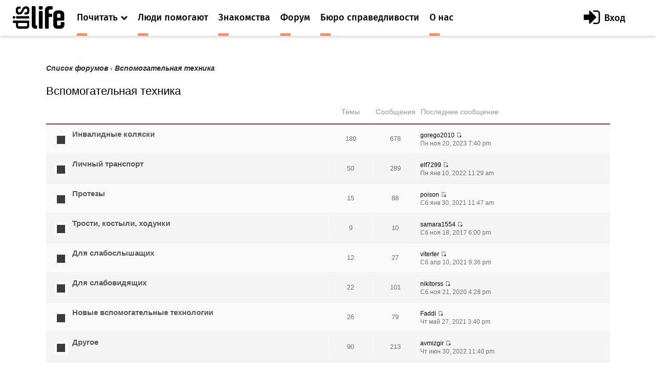

--- FILE ---
content_type: text/html; charset=UTF-8
request_url: https://dislife.ru/forum/viewforum.php?f=38&sid=d6340784faa2b8b1aa077a6d592b7329
body_size: 6305
content:
<!doctype html>
<html xmlns="http://www.w3.org/1999/xhtml" xmlns:og="http://ogp.me/ns#" xmlns:fb="http://ogp.me/ns/fb#">
<head prefix="og: http://ogp.me/ns# fb: http://ogp.me/ns/fb# article: http://ogp.me/ns/article#">
    <meta charset="utf-8">
    <meta name="viewport" content="width=device-width, initial-scale=1">
    <meta name="format-detection" content="telephone=no">
    <meta name="theme-color" content="#fff">
    <link rel="shortcut icon" href="/static/asset/next/favicon.ico?v=3" type="image/x-icon">
    <link href='https://fonts.googleapis.com/css?family=Fira+Sans:300,400,400italic,500,700,500italic&subset=latin,cyrillic' rel='stylesheet' type='text/css'>
    <link href='https://fonts.googleapis.com/css?family=Lora:400,400italic,700,700italic&subset=latin,cyrillic' rel='stylesheet' type='text/css'>
    <link href='https://fonts.googleapis.com/css?family=Roboto' rel='stylesheet' type='text/css'>

    <link type="text/css" rel="stylesheet" href="/static/asset/next/css/font-awesome.min.css?v=3.1" />
    <link type="text/css" rel="stylesheet" href="/static/asset/next/css/jquery.selectBox.css?v=3.1" />
    <link type="text/css" rel="stylesheet" href="/static/asset/next/css/style.css?v=3.1" />
    <link type="text/css" rel="stylesheet" href="/static/asset/next/css/fixes.css?v=3.1" />
    <link type="text/css" rel="stylesheet" href="/static/asset/next/css/v3.1.css?v=3.1" />

    <script src="/static/asset/next/js/app.js?v=3.1"></script>

    <meta name="description" content="Форум. Общение инвалидов. Выскажи свое мнение. Найти свой круг общения на сайте Dislife.ru Портал Dislife.ru - помощь инвалидам" />
    
    <title>Вспомогательная техника  &bull; Форум для инвалидов - Dislife, портал для людей с ограниченными возможностями здоровья - Dislife.ru </title>

    

    <script type="text/javascript">
        // <![CDATA[
        var jump_page = 'Введите номер страницы, на которую хотите перейти:';
        var on_page = '';
        var per_page = '';
        var base_url = '';
        var style_cookie = 'phpBBstyle';
        var style_cookie_settings = '; path=/; domain=.dislife.ru';
        var onload_functions = new Array();
        var onunload_functions = new Array();

        

        /**
         * Find a member
         */
        function find_username(url)
        {
            popup(url, 760, 570, '_usersearch');
            return false;
        }

        /**
         * New function for handling multiple calls to window.onload and window.unload by pentapenguin
         */
        window.onload = function()
        {
            for (var i = 0; i < onload_functions.length; i++)
            {
                eval(onload_functions[i]);
            }
        };

        window.onunload = function()
        {
            for (var i = 0; i < onunload_functions.length; i++)
            {
                eval(onunload_functions[i]);
            }
        };



        // ]]>
    </script>
    <script type="text/javascript" src="./styles/prosilver/template/styleswitcher.js"></script>
    <script type="text/javascript" src="./styles/prosilver/template/forum_fn.js"></script>

    <script type="text/javascript" src="./styles/next/template/jquery.min.js"></script>

    <script type="text/javascript">
        // <![CDATA[
        $(document).ready(function() {
            $.getJSON('/next/forum-user-menu', function(json){
                $('#js-header-inner').append(json.html);
            });
        });
        // ]]>
    </script>

    <link href="./styles/next/theme/print.css" rel="stylesheet" type="text/css" media="print" title="printonly" />
    <link href="./style.php?id=8&amp;lang=ru&amp;sid=9fbef48c3253059806238202de348758" rel="stylesheet" type="text/css" media="screen, projection" />

    <link href="./styles/next/theme/normal.css" rel="stylesheet" type="text/css" title="A" />
    <link href="./styles/next/theme/medium.css" rel="alternate stylesheet" type="text/css" title="A+" />
    <link href="./styles/next/theme/large.css" rel="alternate stylesheet" type="text/css" title="A++" />

    

    <link type="text/css" rel="stylesheet" href="/static/asset/next/css/style-forum.css?v=3.1.1" />




</head>
<body >

<div class="out">
    <div class="overlay"></div>
    <div class="slogan" style="display: none">
        <div class="container">
            <div class="slogan__text">Портал №1 в России по проблемам людей с инвалидностью</div>
            <div class="with-partner">Функционирует при финансовой поддержке Федерального агентства по печати и массовым коммуникациям</div>
        </div>
    </div>

    <header class="header">
        <div class="header__fixed">
            <a href="/" class="logo">
                <i class="icon-logo"></i>
            </a>
            <button class="btn-nav js-nav-btn" data-id="main-nav">
                <span></span>
            </button>
            <div class="header__inner" id="js-header-inner">
                <nav class="nav js-nav" data-nav="main-nav">
                    <ul class="nav__list">
                        <li class="nav__item nav-specials js-nav-specials">
                            <a href="#" class="nav-specials__link nav__link is-orange js-specials-link">
                                <div class="nav__link-in">
                                    <span>Почитать</span>
                                    <i class="fa fa-chevron-down"></i>
                                </div>
                            </a>
                            <ul class="nav-specials__list js-specials-drop">
                                <li class="nav__item">
                                    <a href="/news" class="nav__link is-brown">
                                        <div class="nav__link-in">
                                            <span>Новости</span>
                                        </div>
                                    </a>
                                </li>
                                <li class="nav__item">
                                    <a href="/articles" class="nav__link is-purple">
                                        <div class="nav__link-in">
                                            <span>Истории</span>
                                        </div>
                                    </a>
                                </li>
                                <li class="nav__item">
                                    <a href="/instructions" class="nav__link is-yellow">
                                        <div class="nav__link-in">
                                            <span>Инструкции</span>
                                        </div>
                                    </a>
                                </li>
                            </ul>
                        </li>

                        <li class="nav__item">
                            <a href="/socialhelp" class="nav__link is-orange">
                                <div class="nav__link-in">
                                    <span>Люди помогают</span>
                                </div>
                            </a>
                        </li>
                        <li class="nav__item">
                            <a href="/dating" class="nav__link is-orange">
                                <div class="nav__link-in">
                                    <span>Знакомства</span>
                                </div>
                            </a>
                        </li>
                        <li class="nav__item">
                            <a href="/forum/" class="nav__link is-orange">
                                <div class="nav__link-in">
                                    <span>Форум</span>
                                </div>
                            </a>
                        </li>
                        <li class="nav__item">
                            <a href="/specials/justice" class="nav__link is-orange">
                                <div class="nav__link-in">
                                    <span>Бюро справедливости</span>
                                </div>
                            </a>
                        </li>
                        <li class="nav__item">
                            <a href="/pages/about" class="nav__link is-orange">
                                <div class="nav__link-in">
                                    <span>О нас</span>
                                </div>
                            </a>
                        </li>
                    </ul>
                </nav>
            </div>
        </div>
    </header>

    <div class="container container_news">

	<a name="start_here"></a>
	<div id="page-body">

        <!--<div style="margin-top: -30px;margin-bottom: 30px;text-align: center">
            <script>
                (new Image()).src = 'https://ad.doubleclick.net/ddm/trackimp/N34405.3684916DISLIFE.RU/B23314746.257264721;dc_trk_aid=453010376;dc_trk_cid=122462781;ord='+new Date().valueOf()+';dc_lat=;dc_rdid=;tag_for_child_directed_treatment=;tfua=?';
                $(function(){
                    setTimeout(function() {
                        yaCounter15508960.reachGoal('BEELINE_972x200');
                    }, 2000);
                });
            </script>
            <a target="_blank" rel="nofollow" href="https://ad.doubleclick.net/ddm/trackclk/N34405.3684916DISLIFE.RU/B23314746.257264721;dc_trk_aid=453010376;dc_trk_cid=122462781;dc_lat=;dc_rdid=;tag_for_child_directed_treatment=;tfua=">
                <img height="120" src="/static/asset/i/beeline/972x200_no.gif" alt="">
            </a>
        </div>-->

        
            <div class="breadcrumbs">
            	<a href="./index.php?sid=9fbef48c3253059806238202de348758">Список форумов</a>
                
                        	<strong>&#8249;</strong> <a href="./viewforum.php?f=38&amp;sid=9fbef48c3253059806238202de348758">Вспомогательная техника</a>
                        
            </div>
		
<h2><a href="./viewforum.php?f=38&amp;sid=9fbef48c3253059806238202de348758">Вспомогательная техника</a></h2>


		<div class="forabg">
			<div class="inner"><span class="corners-top"><span></span></span>
			<ul class="topiclist">
				<li class="header">
					<dl class="icon2">
						<dt>Форум</dt>
						<dd class="topics">Темы</dd>
						<dd class="posts">Сообщения</dd>
						<dd class="lastpost"><span>Последнее сообщение</span></dd>
					</dl>
				</li>
			</ul>
			<ul class="topiclist forums">
	
		<li class="row bg1">
			<dl class="icon2" style="background-image: url(./styles/dislife/imageset/forum_read.gif); background-repeat: no-repeat;">
				<dt title="Нет непрочитанных сообщений">
				
					<a href="./viewforum.php?f=39&amp;sid=9fbef48c3253059806238202de348758" class="forumtitle">Инвалидные коляски</a><br />
					
					
				</dt>
				
					<dd class="topics">189 <dfn>Темы</dfn></dd>
					<dd class="posts">678 <dfn>Сообщения</dfn></dd>
					<dd class="lastpost"><span>
						<dfn>Последнее сообщение</dfn>  <a href="/users/gorego2010">gorego2010</a>
						<a href="./viewtopic.php?f=39&amp;p=55070&amp;sid=9fbef48c3253059806238202de348758#p55070"><img src="./styles/dislife/imageset/icon_topic_latest.gif" width="11" height="9" alt="Перейти к последнему сообщению" title="Перейти к последнему сообщению" /></a> <br />Пн ноя 20, 2023 7:40 pm</span>
					</dd>
				
			</dl>
		</li>
	
		<li class="row bg2">
			<dl class="icon2" style="background-image: url(./styles/dislife/imageset/forum_read.gif); background-repeat: no-repeat;">
				<dt title="Нет непрочитанных сообщений">
				
					<a href="./viewforum.php?f=40&amp;sid=9fbef48c3253059806238202de348758" class="forumtitle">Личный транспорт</a><br />
					
					
				</dt>
				
					<dd class="topics">50 <dfn>Темы</dfn></dd>
					<dd class="posts">289 <dfn>Сообщения</dfn></dd>
					<dd class="lastpost"><span>
						<dfn>Последнее сообщение</dfn>  <a href="/users/elf7299">elf7299</a>
						<a href="./viewtopic.php?f=40&amp;p=55036&amp;sid=9fbef48c3253059806238202de348758#p55036"><img src="./styles/dislife/imageset/icon_topic_latest.gif" width="11" height="9" alt="Перейти к последнему сообщению" title="Перейти к последнему сообщению" /></a> <br />Пн янв 10, 2022 11:29 am</span>
					</dd>
				
			</dl>
		</li>
	
		<li class="row bg1">
			<dl class="icon2" style="background-image: url(./styles/dislife/imageset/forum_read.gif); background-repeat: no-repeat;">
				<dt title="Нет непрочитанных сообщений">
				
					<a href="./viewforum.php?f=41&amp;sid=9fbef48c3253059806238202de348758" class="forumtitle">Протезы</a><br />
					
					
				</dt>
				
					<dd class="topics">15 <dfn>Темы</dfn></dd>
					<dd class="posts">88 <dfn>Сообщения</dfn></dd>
					<dd class="lastpost"><span>
						<dfn>Последнее сообщение</dfn>  <a href="/users/poison">poison</a>
						<a href="./viewtopic.php?f=41&amp;p=54895&amp;sid=9fbef48c3253059806238202de348758#p54895"><img src="./styles/dislife/imageset/icon_topic_latest.gif" width="11" height="9" alt="Перейти к последнему сообщению" title="Перейти к последнему сообщению" /></a> <br />Сб янв 30, 2021 11:47 am</span>
					</dd>
				
			</dl>
		</li>
	
		<li class="row bg2">
			<dl class="icon2" style="background-image: url(./styles/dislife/imageset/forum_read.gif); background-repeat: no-repeat;">
				<dt title="Нет непрочитанных сообщений">
				
					<a href="./viewforum.php?f=42&amp;sid=9fbef48c3253059806238202de348758" class="forumtitle">Трости, костыли, ходунки</a><br />
					
					
				</dt>
				
					<dd class="topics">9 <dfn>Темы</dfn></dd>
					<dd class="posts">10 <dfn>Сообщения</dfn></dd>
					<dd class="lastpost"><span>
						<dfn>Последнее сообщение</dfn>  <a href="/users/samara1554">samara1554</a>
						<a href="./viewtopic.php?f=42&amp;p=48610&amp;sid=9fbef48c3253059806238202de348758#p48610"><img src="./styles/dislife/imageset/icon_topic_latest.gif" width="11" height="9" alt="Перейти к последнему сообщению" title="Перейти к последнему сообщению" /></a> <br />Сб ноя 18, 2017 6:00 pm</span>
					</dd>
				
			</dl>
		</li>
	
		<li class="row bg1">
			<dl class="icon2" style="background-image: url(./styles/dislife/imageset/forum_read.gif); background-repeat: no-repeat;">
				<dt title="Нет непрочитанных сообщений">
				
					<a href="./viewforum.php?f=44&amp;sid=9fbef48c3253059806238202de348758" class="forumtitle">Для слабослышащих</a><br />
					
					
				</dt>
				
					<dd class="topics">12 <dfn>Темы</dfn></dd>
					<dd class="posts">27 <dfn>Сообщения</dfn></dd>
					<dd class="lastpost"><span>
						<dfn>Последнее сообщение</dfn>  <a href="/users/viterter">viterter</a>
						<a href="./viewtopic.php?f=44&amp;p=54968&amp;sid=9fbef48c3253059806238202de348758#p54968"><img src="./styles/dislife/imageset/icon_topic_latest.gif" width="11" height="9" alt="Перейти к последнему сообщению" title="Перейти к последнему сообщению" /></a> <br />Сб апр 10, 2021 9:36 pm</span>
					</dd>
				
			</dl>
		</li>
	
		<li class="row bg2">
			<dl class="icon2" style="background-image: url(./styles/dislife/imageset/forum_read.gif); background-repeat: no-repeat;">
				<dt title="Нет непрочитанных сообщений">
				
					<a href="./viewforum.php?f=45&amp;sid=9fbef48c3253059806238202de348758" class="forumtitle">Для слабовидящих</a><br />
					
					
				</dt>
				
					<dd class="topics">22 <dfn>Темы</dfn></dd>
					<dd class="posts">101 <dfn>Сообщения</dfn></dd>
					<dd class="lastpost"><span>
						<dfn>Последнее сообщение</dfn>  <a href="/users/nikitorss">nikitorss</a>
						<a href="./viewtopic.php?f=45&amp;p=54840&amp;sid=9fbef48c3253059806238202de348758#p54840"><img src="./styles/dislife/imageset/icon_topic_latest.gif" width="11" height="9" alt="Перейти к последнему сообщению" title="Перейти к последнему сообщению" /></a> <br />Сб ноя 21, 2020 4:28 pm</span>
					</dd>
				
			</dl>
		</li>
	
		<li class="row bg1">
			<dl class="icon2" style="background-image: url(./styles/dislife/imageset/forum_read.gif); background-repeat: no-repeat;">
				<dt title="Нет непрочитанных сообщений">
				
					<a href="./viewforum.php?f=46&amp;sid=9fbef48c3253059806238202de348758" class="forumtitle">Новые вспомогательные технологии</a><br />
					
					
				</dt>
				
					<dd class="topics">26 <dfn>Темы</dfn></dd>
					<dd class="posts">79 <dfn>Сообщения</dfn></dd>
					<dd class="lastpost"><span>
						<dfn>Последнее сообщение</dfn>  <a href="/users/Faddi">Faddi</a>
						<a href="./viewtopic.php?f=46&amp;p=54988&amp;sid=9fbef48c3253059806238202de348758#p54988"><img src="./styles/dislife/imageset/icon_topic_latest.gif" width="11" height="9" alt="Перейти к последнему сообщению" title="Перейти к последнему сообщению" /></a> <br />Чт май 27, 2021 3:40 pm</span>
					</dd>
				
			</dl>
		</li>
	
		<li class="row bg2">
			<dl class="icon2" style="background-image: url(./styles/dislife/imageset/forum_read.gif); background-repeat: no-repeat;">
				<dt title="Нет непрочитанных сообщений">
				
					<a href="./viewforum.php?f=47&amp;sid=9fbef48c3253059806238202de348758" class="forumtitle">Другое</a><br />
					
					
				</dt>
				
					<dd class="topics">90 <dfn>Темы</dfn></dd>
					<dd class="posts">213 <dfn>Сообщения</dfn></dd>
					<dd class="lastpost"><span>
						<dfn>Последнее сообщение</dfn>  <a href="/users/avmizgir">avmizgir</a>
						<a href="./viewtopic.php?f=47&amp;p=55059&amp;sid=9fbef48c3253059806238202de348758#p55059"><img src="./styles/dislife/imageset/icon_topic_latest.gif" width="11" height="9" alt="Перейти к последнему сообщению" title="Перейти к последнему сообщению" /></a> <br />Чт июн 30, 2022 11:40 pm</span>
					</dd>
				
			</dl>
		</li>
	
			</ul>

			<span class="corners-bottom"><span></span></span></div>
		</div>
	
	<form method="post" id="jumpbox" action="./viewforum.php?sid=9fbef48c3253059806238202de348758" onsubmit="if(this.f.value == -1){return false;}">

	
		<fieldset class="jumpbox">
	
			<label for="f" accesskey="j">Перейти:</label>
			<select name="f" id="f" onchange="if(this.options[this.selectedIndex].value != -1){ document.forms['jumpbox'].submit() }">
			
				<option value="-1">Выберите форум</option>
			<option value="-1">------------------</option>
				<option value="6">Общество</option>
			
				<option value="7">&nbsp; &nbsp;Cобытия</option>
			
				<option value="9">&nbsp; &nbsp;Отношение к инвалидам</option>
			
				<option value="11">&nbsp; &nbsp;Общественные организации и фонды</option>
			
				<option value="12">&nbsp; &nbsp;Благотворительность</option>
			
				<option value="13">&nbsp; &nbsp;Религия</option>
			
				<option value="95">&nbsp; &nbsp;Безбарьерное пространство</option>
			
				<option value="104">&nbsp; &nbsp;Медико-социальная экспертиза и ИПР</option>
			
				<option value="110">&nbsp; &nbsp;Социальная работа</option>
			
				<option value="14">Законодательство</option>
			
				<option value="15">&nbsp; &nbsp;Новые законы</option>
			
				<option value="16">&nbsp; &nbsp;Пенсия и социальные выплаты</option>
			
				<option value="17">&nbsp; &nbsp;Льготы для инвалидов</option>
			
				<option value="18">&nbsp; &nbsp;Социальная помощь</option>
			
				<option value="121">&nbsp; &nbsp;Прокуратура разъясняет</option>
			
				<option value="30">Лечение и реабилитация</option>
			
				<option value="31">&nbsp; &nbsp;Методы лечения</option>
			
				<option value="32">&nbsp; &nbsp;Методы реабилитации</option>
			
				<option value="33">&nbsp; &nbsp;Нетрадиционная медицина</option>
			
				<option value="34">&nbsp; &nbsp;Лечебные учреждения</option>
			
				<option value="35">&nbsp; &nbsp;Санатории и центры реабилитации</option>
			
				<option value="37">&nbsp; &nbsp;Технические новинки реабилитации</option>
			
				<option value="108">&nbsp; &nbsp;Эндопротезирование</option>
			
				<option value="99">Консультации</option>
			
				<option value="100">&nbsp; &nbsp;Юрист</option>
			
				<option value="102">&nbsp; &nbsp;Психолог</option>
			
				<option value="101">&nbsp; &nbsp;Сексолог</option>
			
				<option value="120">&nbsp; &nbsp;Консультации по вопросам ТСР</option>
			
				<option value="122">&nbsp; &nbsp;Стоматолог</option>
			
				<option value="38" selected="selected">Вспомогательная техника</option>
			
				<option value="39">&nbsp; &nbsp;Инвалидные коляски</option>
			
				<option value="40">&nbsp; &nbsp;Личный транспорт</option>
			
				<option value="41">&nbsp; &nbsp;Протезы</option>
			
				<option value="42">&nbsp; &nbsp;Трости, костыли, ходунки</option>
			
				<option value="44">&nbsp; &nbsp;Для слабослышащих</option>
			
				<option value="45">&nbsp; &nbsp;Для слабовидящих</option>
			
				<option value="46">&nbsp; &nbsp;Новые вспомогательные технологии</option>
			
				<option value="47">&nbsp; &nbsp;Другое</option>
			
				<option value="48">Образование</option>
			
				<option value="49">&nbsp; &nbsp;Дистанционное и заочное образование</option>
			
				<option value="51">&nbsp; &nbsp;Инклюзивное образование</option>
			
				<option value="52">&nbsp; &nbsp;Где учиться. Курсы</option>
			
				<option value="54">Работа</option>
			
				<option value="55">&nbsp; &nbsp;Где найти</option>
			
				<option value="56">&nbsp; &nbsp;Из личного опыта</option>
			
				<option value="59">&nbsp; &nbsp;Фриланс</option>
			
				<option value="60">Особые дети</option>
			
				<option value="61">&nbsp; &nbsp;Мой ребенок</option>
			
				<option value="62">Отношения</option>
			
				<option value="109">&nbsp; &nbsp;Взаимоотношения</option>
			
				<option value="63">&nbsp; &nbsp;Отношения в семье</option>
			
				<option value="64">&nbsp; &nbsp;Поиск друзей и знакомых</option>
			
				<option value="65">&nbsp; &nbsp;Любовь и секс</option>
			
				<option value="67">&nbsp; &nbsp;Поздравления</option>
			
				<option value="68">Жизнь как она есть</option>
			
				<option value="69">&nbsp; &nbsp;Случаи из жизни</option>
			
				<option value="107">&nbsp; &nbsp;Хочу поделиться</option>
			
				<option value="70">Хобби</option>
			
				<option value="91">&nbsp; &nbsp;Творчество</option>
			
				<option value="92">&nbsp; &nbsp;Спорт</option>
			
				<option value="93">&nbsp; &nbsp;Путешествия</option>
			
				<option value="94">&nbsp; &nbsp;Кино</option>
			
				<option value="96">&nbsp; &nbsp;Компьютеры и софт</option>
			
				<option value="105">&nbsp; &nbsp;Кулинария</option>
			
				<option value="83">Винегрет (разное)</option>
			
				<option value="84">&nbsp; &nbsp;Ссылки</option>
			
				<option value="85">&nbsp; &nbsp;Фото и видео</option>
			
				<option value="103">&nbsp; &nbsp;Юмор</option>
			
				<option value="86">О работе портала</option>
			
				<option value="87">&nbsp; &nbsp;Помогите разобраться</option>
			
				<option value="88">&nbsp; &nbsp;Предложения</option>
			
				<option value="89">&nbsp; &nbsp;Глюки</option>
			
				<option value="90">&nbsp; &nbsp;Текущая информация</option>
			
				<option value="106">&nbsp; &nbsp;Анкета пользователя dislife.ru</option>
			
				<option value="111">&nbsp; &nbsp;Встречи в молодежном кругу</option>
			
			</select>
			<input type="submit" value="Перейти" class="button2" />
		</fieldset>
	</form>


	<h3><a href="./viewonline.php?sid=9fbef48c3253059806238202de348758">Кто сейчас на конференции</a></h3>
	<p>Зарегистрированные пользователи: нет зарегистрированных пользователей</p>
</div>
</div>


<footer class="footer">
    <div class="footer__bottom">
        <div class="container">
            <ul class="footer__social">
                <li><a href="https://www.facebook.com/disliferu/"><i class="fa fa-facebook-square"></i></a></li>
                <li><a href="https://twitter.com/DislifeRu"><i class="fa fa-twitter-square"></i></a></li>
                <li><a href="https://vk.com/dislife_ru"><i class="fa fa-vk"></i></a></li>
                <li><a href="http://ok.ru/group/53804676219108"><i class="fa fa-odnoklassniki-square"></i></a></li>
            </ul>
            <div class="footer__copy">
                <p>© DISLIFE 2026</p>
                <div class="footer__age">18+</div>
            </div>

        </div>
    </div>
</footer>
</div>

<!-- Yandex.Metrika counter -->
<script type="text/javascript">(function (d, w, c) { (w[c] = w[c] || []).push(function() { try { w.yaCounter15508960 = new Ya.Metrika({id:15508960, enableAll: true, trackHash:true, webvisor:true}); } catch(e) {} }); var n = d.getElementsByTagName("script")[0], s = d.createElement("script"), f = function () { n.parentNode.insertBefore(s, n); }; s.type = "text/javascript"; s.async = true; s.src = (d.location.protocol == "https:" ? "https:" : "http:") + "//mc.yandex.ru/metrika/watch.js"; if (w.opera == "[object Opera]") { d.addEventListener("DOMContentLoaded", f); } else { f(); } })(document, window, "yandex_metrika_callbacks");</script>
<noscript><div><img src="//mc.yandex.ru/watch/15508960" style="position:absolute; left:-9999px;" alt="" /></div></noscript>
<!-- /Yandex.Metrika counter --><!-- Google.Analytics -->
<script type="text/javascript">
    var _gaq = _gaq || [];
    _gaq.push(['_setAccount', 'UA-32805716-1']);
    _gaq.push(['_trackPageview']);

    (function() {
        var ga = document.createElement('script'); ga.type = 'text/javascript'; ga.async = true;
        ga.src = ('https:' == document.location.protocol ? 'https://ssl' : 'http://www') + '.google-analytics.com/ga.js';
        var s = document.getElementsByTagName('script')[0]; s.parentNode.insertBefore(ga, s);
    })();
</script>
<!-- /Google.Analytics -->
</body>
</html>

--- FILE ---
content_type: text/css
request_url: https://dislife.ru/static/asset/next/css/style.css?v=3.1
body_size: 25480
content:
@charset "UTF-8";
html, body, div, span, applet, object, iframe, h1, h2, h3, h4, h5, h6, p, blockquote, pre, a, abbr, acronym, address, big, cite, code, del, dfn, em, img, ins, kbd, q, s, samp, small, strike, strong, sub, sup, tt, var, b, u, i, center, dl, dt, dd, ol, ul, li, fieldset, form, label, legend, table, caption, tbody, tfoot, thead, tr, th, td, article, aside, canvas, details, embed, figure, figcaption, footer, header, hgroup, menu, nav, output, ruby, section, summary, time, mark, audio, video { margin: 0; padding: 0; border: 0; vertical-align: baseline; }

body, html { height: 100%; }

img, fieldset, a img { border: none; }

input[type="text"], input[type="email"], input[type="tel"], textarea { -webkit-appearance: none; }

textarea { overflow: auto; }

input, button { margin: 0; padding: 0; border: 0; }

div, input, textarea, select, button, h1, h2, h3, h4, h5, h6, a, span, a:focus { outline: none; }

ul, ol { list-style-type: none; }
table { border-spacing: 0; border-collapse: collapse; width: 100%; }

html { -webkit-box-sizing: border-box; box-sizing: border-box; }

*, *:before, *:after { -webkit-box-sizing: inherit; box-sizing: inherit; }

@font-face { font-family: "svgfont"; src: url("fonts/svgfont.eot"); src: url("fonts/svgfont.eot?#iefix") format("eot"), url("fonts/svgfont.woff") format("woff"), url("fonts/svgfont.woff2") format("woff2"), url("fonts/svgfont.ttf") format("truetype"); font-weight: normal; font-style: normal; }
.icon, [class^="icon-"], [class*=" icon-"] { font-family: "svgfont"; font-style: normal; font-weight: normal; text-rendering: auto; speak: none; line-height: 1; -webkit-font-smoothing: antialiased; -moz-osx-font-smoothing: grayscale; }

.icon, [class^="icon-"], [class*=" icon-"] { display: inline-block; }

.icon-drugs:before { content: ""; }

.icon-edu:before { content: ""; }

.icon-home:before { content: ""; }

.icon-logo:before { content: ""; }

.icon-reabilitation:before { content: ""; }

.icon-vk:before { content: ""; }

.slick-slider { position: relative; display: block; -webkit-box-sizing: border-box; box-sizing: border-box; -moz-box-sizing: border-box; -webkit-touch-callout: none; -webkit-user-select: none; -moz-user-select: none; -ms-user-select: none; user-select: none; -ms-touch-action: pan-y; touch-action: pan-y; -webkit-tap-highlight-color: transparent; }

.slick-list { position: relative; overflow: hidden; display: block; margin: 0; padding: 0; }
.slick-list:focus { outline: none; }
.slick-loading .slick-list { background: white; }
.slick-list.dragging { cursor: pointer; cursor: hand; }

.slick-slider .slick-list, .slick-track, .slick-slide, .slick-slide img { -webkit-transform: translate3d(0, 0, 0); transform: translate3d(0, 0, 0); }

.slick-track { position: relative; left: 0; top: 0; display: block; zoom: 1; }
.slick-track:before, .slick-track:after { content: ""; display: table; }
.slick-track:after { clear: both; }
.slick-loading .slick-track { visibility: hidden; }

.slick-slide { float: left; height: 100%; min-height: 1px; }
.slick-slide img { display: block; max-width: 100%; margin: 0 auto; }
.slick-slide.slick-loading img { display: none; }
.slick-slide.dragging img { pointer-events: none; }
.slick-initialized .slick-slide { display: block; }
.slick-loading .slick-slide { visibility: hidden; }
.slick-vertical .slick-slide { display: block; height: auto; border: 1px solid transparent; }

.slick-prev, .slick-next { position: absolute; top: 50%; margin-top: -10px; font: 0/0 a; text-shadow: none; color: transparent; height: 20px; background: none; left: 0; z-index: 1; }
.slick-prev:focus, .slick-next:focus { outline: none; }
.slick-prev.slick-disabled, .slick-next.slick-disabled { opacity: 0.2; }
.slick-prev:before, .slick-next:before { height: 30px; line-height: 30px; content: "prev"; display: inline-block; vertical-align: middle; font-size: 15px; color: #fff; background: #000; }

.slick-next { right: 0; left: auto; }
.slick-next:before { content: "next"; display: inline-block; }

.slick-dots { text-align: center; position: absolute; margin: 0; bottom: 0; left: 0; right: 0; }
.slick-dots li { position: relative; display: inline-block; padding: 0 3px; }
.slick-dots li.slick-active button { background: #000; }
.slick-dots button { display: block; width: 10px; height: 10px; background: #fff; -webkit-box-shadow: 0 1px 5px rgba(0, 0, 0, 0.25); box-shadow: 0 1px 5px rgba(0, 0, 0, 0.25); cursor: pointer; font: 0/0 a; text-shadow: none; color: transparent; -webkit-border-radius: 50%; border-radius: 50%; }

@font-face { font-family: "lucidagrande"; src: url("fonts/lucidagrande.eot"); src: url("fonts/lucidagrande.eot?#iefix") format("embedded-opentype"), url("fonts/lucidagrande.woff2") format("woff2"), url("fonts/lucidagrande.woff") format("woff"), url("fonts/lucidagrande.ttf") format("truetype"); font-weight: normal; font-style: normal; }
@font-face { font-family: "FiraSans-Regular"; src: url("fonts/FiraSans-Regular.eot"); src: url("fonts/FiraSans-Regular.eot?#iefix") format("embedded-opentype"), url("fonts/FiraSans-Regular.woff2") format("woff2"), url("fonts/FiraSans-Regular.woff") format("woff"), url("fonts/FiraSans-Regular.ttf") format("truetype"); font-weight: normal; font-style: normal; }
@font-face { font-family: "FiraSans-Italic"; src: url("fonts/FiraSans-Italic.eot"); src: url("fonts/FiraSans-Italic.eot?#iefix") format("embedded-opentype"), url("fonts/FiraSans-Italic.woff2") format("woff2"), url("fonts/FiraSans-Italic.woff") format("woff"), url("fonts/FiraSans-Italic.ttf") format("truetype"); font-weight: normal; font-style: normal; }
@font-face { font-family: "FiraSans-Light"; src: url("fonts/FiraSans-Light.eot"); src: url("fonts/FiraSans-Light.eot?#iefix") format("embedded-opentype"), url("fonts/FiraSans-Light.woff2") format("woff2"), url("fonts/FiraSans-Light.woff") format("woff"), url("fonts/FiraSans-Light.ttf") format("truetype"); font-weight: normal; font-style: normal; }
@font-face { font-family: "FiraSans-LightItalic"; src: url("fonts/FiraSans-LightItalic.eot"); src: url("fonts/FiraSans-LightItalic.eot?#iefix") format("embedded-opentype"), url("fonts/FiraSans-LightItalic.woff2") format("woff2"), url("fonts/FiraSans-LightItalic.woff") format("woff"), url("fonts/FiraSans-LightItalic.ttf") format("truetype"); font-weight: normal; font-style: normal; }
@font-face { font-family: "FiraSans-Medium"; src: url("fonts/FiraSans-Medium.eot"); src: url("fonts/FiraSans-Medium.eot?#iefix") format("embedded-opentype"), url("fonts/FiraSans-Medium.woff2") format("woff2"), url("fonts/FiraSans-Medium.woff") format("woff"), url("fonts/FiraSans-Medium.ttf") format("truetype"); font-weight: normal; font-style: normal; }
@font-face { font-family: "FiraSans-MediumItalic"; src: url("fonts/FiraSans-MediumItalic.eot"); src: url("fonts/FiraSans-MediumItalic.eot?#iefix") format("embedded-opentype"), url("fonts/FiraSans-MediumItalic.woff2") format("woff2"), url("fonts/FiraSans-MediumItalic.woff") format("woff"), url("fonts/FiraSans-MediumItalic.ttf") format("truetype"); font-weight: normal; font-style: normal; }
@font-face { font-family: "FiraSans-Bold"; src: url("fonts/FiraSans-Bold.eot"); src: url("fonts/FiraSans-Bold.eot?#iefix") format("embedded-opentype"), url("fonts/FiraSans-Bold.woff2") format("woff2"), url("fonts/FiraSans-Bold.woff") format("woff"), url("fonts/FiraSans-Bold.ttf") format("truetype"); font-weight: normal; font-style: normal; }
@font-face { font-family: "FiraSans-BoldItalic"; src: url("fonts/FiraSans-BoldItalic.eot"); src: url("fonts/FiraSans-BoldItalic.eot?#iefix") format("embedded-opentype"), url("fonts/FiraSans-BoldItalic.woff2") format("woff2"), url("fonts/FiraSans-BoldItalic.woff") format("woff"), url("fonts/FiraSans-BoldItalic.ttf") format("truetype"); font-weight: normal; font-style: normal; }
h1, h2, h3, h4, h5, h6, strong, b, th { font-weight: normal; }

body { min-width: 320px; font-size: 14px; color: #282828; line-height: 1.4; font-family: "FiraSans-Regular", Arial, sans-serif; }
body.body_bg-grey { background: #f4f5f1; }

.out { overflow: hidden; }

.container { max-width: 1320px; padding: 0 15px; margin: 0 auto; }
.container_search { padding: 40px 15px; }
.container_news { padding: 90px 15px 20px; }
.container_spad { padding-top: 15px; }

.l-center { max-width: 1070px; margin: 0 auto; }

.l-small { max-width: 740px; margin: 0 auto; }

.tech-row { padding: 10px 0; }

.row { font-size: 0; margin: 0 -15px; }

.col-lg, .col-sm, .col-xs, .col-md { display: inline-block; padding: 0 15px; vertical-align: top; }

.col-lg { width: 75%; }

.col-md { width: 66.66%; }

.col-sm { width: 33.33%; }

.col-xs { width: 25%; }

strong, b { font-weight: 400; }

i, em { font-style: normal; }

button, input[type="button"], input[type="submit"] { cursor: pointer; }

h1, .h1 { font-size: 2rem; font-family: "FiraSans-Bold", Arial, sans-serif; line-height: 1.07; }

.h2 { font-size: 45px; color: #0e0e0e; line-height: 1.5; font-family: "FiraSans-Light", Arial, sans-serif; }
.h2_mb { margin-bottom: 20px; }

.h3 { margin-bottom: 10px; font-size: 28px; line-height: 1; font-family: "FiraSans-Medium", Arial, sans-serif; }

.h4 { font-size: 32px; font-family: "FiraSans-Bold", Arial, sans-serif; }

a { color: #000; text-decoration: none; cursor: pointer; }

.btn { display: inline-block; text-transform: uppercase; color: #282828; position: relative; padding: 8px 18px 7px; font-size: 11px; z-index: 1; -webkit-transition: color 0.3s; transition: color 0.3s; }
.btn_bd { border: 1px solid #333; }
.btn:before { content: ""; position: absolute; left: 0; top: 0; bottom: 0; width: 5px; background: #333; z-index: -1; -webkit-transition: width 0.3s; transition: width 0.3s; }
.no-touch .btn:hover { color: #fff; }
.no-touch .btn:hover:before { width: 100%; }
.btn_gold.btn_bd { border-color: #f2c05e; }
.btn_gold:before { background-color: #f2c05e; }
.btn_orange.btn_bd { border-color: #ff8c61; }
.btn_orange:before { background-color: #ff8c61; }
.btn_red.btn_bd { border-color: #d27857; }
.btn_red:before { background-color: #d27857; }
.btn_violet.btn_bd { border-color: #c0a6cd; }
.btn_violet:before { background-color: #c0a6cd; }

.button { font-size: 18px; color: #fff; width: 210px; background-color: #f7b153; padding: 10px 10px 9px; cursor: pointer; -webkit-transition: background 0.3s; transition: background 0.3s; }
.no-touch .button:hover { background: #f59b22; }

.item2 .item2__txt { font-size: 18px; }

.item { position: relative; margin-bottom: 30px; height: 462px; background: #FFF; border: 1px solid #000; }
.no-touch .item:hover:not(.item_mod) .item__txt { height: 235px; }
.no-touch .item:hover:not(.item_mod) .item__info { opacity: 1; }
.no-touch .item:hover:not(.item_mod) .item__img:before { opacity: 1; visibility: visible; }
.item_gold { border-color: #f2c05e; }
.no-touch .item_gold:hover:not(.item_mod) .item__author, .no-touch .item_gold:hover:not(.item_mod) .item__txt { color: #f2c05e; }
.item_gold .item__instruction { color: #f2c05e; }
.item_gold .item__img:before { background: rgba(242, 192, 94, 0.8); }
.no-touch .item_gold .item__txt:hover { color: #f2c05e; }
.item_red { border-color: #d27857; }
.no-touch .item_red:hover:not(.item_mod) .item__author, .no-touch .item_red:hover:not(.item_mod) .item__txt { color: #d27857; }
.item_red .item__instruction { color: #d27857; }
.item_red .item__img:before { background: rgba(210, 120, 87, 0.8); }
.no-touch .item_red .item__txt:hover { color: #d27857; }
.item_violet { border-color: #c0a6cd; }
.no-touch .item_violet:hover:not(.item_mod) .item__author, .no-touch .item_violet:hover:not(.item_mod) .item__txt { color: #c0a6cd; }
.item_violet .item__instruction { color: #c0a6cd; }
.item_violet .item__img:before { background: rgba(142, 119, 154, 0.5); }
.no-touch .item_violet .item__txt:hover { color: #c0a6cd; }
.item_orange { border-color: #ff8c61; }
.no-touch .item_orange:hover:not(.item_mod) .item__author, .no-touch .item_orange:hover:not(.item_mod) .item__txt { color: #ff8c61; }
.item_orange .item__instruction { color: #ff8c61; }
.item_orange .item__img:before { background: rgba(255, 140, 97, 0.5); }
.no-touch .item_orange .item__txt:hover { color: #ff8c61; }
.item_mod .item__img { height: 310px; }
.item_mod .item__img:before { opacity: 0; }
.item_mod .item__img:after { opacity: 0.7; visibility: visible; }
.no-touch .item_mod .item__img:hover:before { opacity: 1; visibility: visible; }
.no-touch .item_mod .item__img:hover:after { opacity: 0; visibility: hidden; }
.no-touch .item_mod .item__img:hover .item__author { color: #fff; }
.no-touch .item_mod .item__img:hover .item__info { max-height: 120px; opacity: 1; }
.item_mod .item__txt { height: 150px; font-size: 22px; font-family: "Lora", serif; font-weight: 400; }
.no-touch .item_mod .item__txt:hover .item__instruction { text-decoration: none; }
.item_mod .item__author { color: #ccc; }
.item_mod .item__info { max-height: 0; padding: 0 15px; color: #FFF; overflow: hidden; }
.no-touch .item_mod.item_gold .item__img:hover:before { background: rgba(242, 192, 94, 0.8); }
.no-touch .item_mod.item_red .item__img:hover:before { background: rgba(210, 120, 87, 0.8); }
.no-touch .item_mod.item_violet .item__img:before { background: rgba(142, 119, 154, 0.6); }
.item_big { height: 672px; }
.item_big .item__txt { padding-top: 0; }
.item_big .item__img { height: 510px; }
.item_big .item__title .item__subtitle { font-size: 56px; line-height: 1.2; margin-bottom: 10px; }
.item_big-mod .item__txt { padding-top: 20px; height: 170px; }
.item_big-mod .item__subtitle { font-size: 22px; font-family: "Lora", serif; font-weight: 400; line-height: 1.1; margin: 5px 0; max-height: 74px; }
.item_big-mod .item__txt-title { font-family: "Lora", serif; font-weight: 400; max-height: 150px; overflow: hidden; }
.item_big-mod.item_lg .item__img { height: 702px; }
.item_big-mod.item_lg .item__txt { height: 250px; }
.item_lg { height: 954px; }
.no-touch .item_lg:hover:not(.item_mod) .item__txt { height: 385px; }
.item_lg .item__img { height: 634px; }
.item_lg .item__txt { height: 318px; }
.item_lg .item__txt-title { font-size: 42px; line-height: 50px; margin-bottom: 6px; }
.item_lg .item__title .item__subtitle { font-size: 56px; line-height: 66px; max-height: 132px; }
.item_lg .item__instruction { margin-bottom: 15px; }
.item__in { display: block; }
.item__img { position: relative; display: block; height: 300px; background: #FFF; z-index: 0; background-repeat: no-repeat; background-size: cover; background-position: 50% 50%; }
.item__img:before, .item__img:after { content: ""; position: absolute; top: 0; left: 0; right: 0; bottom: 0; opacity: 0; visibility: hidden; -webkit-transition: 0.25s; transition: 0.25s; }

.item__img:after {
    z-index: -1;
    background-image: -webkit-gradient(linear, left bottom, left top, from(rgba(8, 8, 8, 0.73)), color-stop(transparent), to(transparent));
    background-image: -webkit-linear-gradient(bottom, rgba(8, 8, 8, 0.73), transparent, transparent);
    background-image: -o-linear-gradient(bottom, rgba(8, 8, 8, 0.73), transparent, transparent);
    background-image: linear-gradient(to top, rgba(8, 8, 8, 0.73), transparent, transparent)
}

.item__txt { position: absolute; display: block; left: 0; right: 0; bottom: 0; height: 160px; padding: 12px 35px; text-align: center; font-size: 18px; background: #FFF; overflow: hidden; line-height: 24px; -webkit-transition: color 0.2s ease, height 0.3s ease; transition: color 0.2s ease, height 0.3s ease; font-family: "FiraSans-Light", Arial, sans-serif; }
.item__txt-in { height: 100%; overflow: hidden; }
.item__info { opacity: 0; -webkit-transition: opacity 0.2s ease, max-height 0.3s ease; transition: opacity 0.2s ease, max-height 0.3s ease; }
.item__author { max-width: 100%; font-size: 14px; color: #909090; overflow: hidden; text-overflow: ellipsis; white-space: nowrap; -webkit-transition: color 0.2s; transition: color 0.2s; font-family: "FiraSans-Light", Arial, sans-serif; }
.item__instruction { display: inline-block; text-decoration: underline; font-size: 14px; font-family: "FiraSans-Italic", Arial, sans-serif; }
.item__title { position: absolute; bottom: 20px; left: 0; right: 0; text-align: center; font-size: 18px; }
.item__title .item__subtitle { font-size: 28px; color: #FFF; font-family: "FiraSans-Bold", Arial, sans-serif; }
.item__subtitle { max-height: 84px; margin: 5px 0; font-size: 28px; line-height: 28px; overflow: hidden; font-family: "FiraSans-Medium", Arial, sans-serif; }
.item__arr { position: absolute; height: 20px; bottom: -1px; left: 0; right: 0; overflow: hidden; -webkit-transform: translate3d(0, 0, 0); transform: translate3d(0, 0, 0); }
.item__arr:before, .item__arr:after { content: ""; position: absolute; border-width: 10px; border-color: transparent transparent #fff; border-style: solid; }
.item__arr:before { left: -20px; right: 50%; }
.item__arr:after { right: -20px; left: 50%; }
.item .btn { position: absolute; top: 10px; left: -5px; background: #FFF; }
.item .man { margin: 15px auto; max-width: 460px; }

.man { text-align: left; display: table; }
.man_big-img .man__img { width: 80px; height: 80px; -webkit-border-radius: 0; border-radius: 0; }
.man_big-img .man__text { font-weight: 400; color: #757575; line-height: 1.45; }
.man__text { display: table-cell; padding-left: 20px; text-align: left; font-size: 16px; line-height: 1.125; vertical-align: middle; font-family: "FiraSans-Light", Arial, sans-serif; }
.man__img { display: table-cell; width: 60px; height: 60px; -webkit-border-radius: 50%; border-radius: 50%; overflow: hidden; vertical-align: middle; }
.man__img img { max-width: 100%; -webkit-border-radius: 50% 50% 0; border-radius: 50% 50% 0; }

.social-big { margin: -4px; *zoom: 1; }
.social-big:after { content: " "; display: table; clear: both; }
.social-big > li { padding: 4px; float: left; }
.social-big > li a { width: 55px; height: 50px; -webkit-border-radius: 3px; border-radius: 3px; color: #fff; display: block; text-align: center; text-align: center; font-size: 0; -webkit-transition: opacity 0.3s, -webkit-box-shadow 0.3s; transition: opacity 0.3s, box-shadow 0.3s; }
.social-big > li a:before { content: ""; display: inline-block; vertical-align: middle; width: 0; height: 100%; }
.social-big > li a i { display: inline-block; vertical-align: middle; font-size: 20px; line-height: 1; }
.social-big > li a.is-vk { background-color: #38639a; -webkit-box-shadow: 0 2px 0 #2d4f7a; box-shadow: 0 2px 0 #2d4f7a; }
.social-big > li a.is-fb { background-color: #3a579a; -webkit-box-shadow: 0 2px 0 #324b86; box-shadow: 0 2px 0 #324b86; }
.social-big > li a.is-odk { background-color: #fda700; -webkit-box-shadow: 0 2px 0 #d6a753; box-shadow: 0 2px 0 #d6a753; }
.social-big > li a.is-gp { background-color: #d63b22; -webkit-box-shadow: 0 2px 0 #a42b18; box-shadow: 0 2px 0 #a42b18; }
.social-big > li a.is-ya { background-color: #f72415; -webkit-box-shadow: 0 2px 0 #d63b22; box-shadow: 0 2px 0 #d63b22; }
.no-touch .social-big > li a:hover { opacity: 0.8; -webkit-box-shadow: none; box-shadow: none; }

.social-ya { font-family: "FiraSans-Regular", Arial, sans-serif; }

.selectBox { border: 1px solid #ff8c61; -webkit-border-radius: 0; border-radius: 0; background: none; font-size: 0; font-family: "FiraSans-Italic", Arial, sans-serif; position: relative; cursor: pointer; }
.selectBox:focus { border-color: #ff8c61; }
.selectBox .selectBox-arrow { background: none; border: none; font: normal normal normal 14px/1 FontAwesome; font-size: inherit; text-rendering: auto; -webkit-font-smoothing: antialiased; -moz-osx-font-smoothing: grayscale; position: absolute; top: 50%; right: 22px; font-size: 14px; margin-top: -7px; color: #ff8c61; width: auto; height: auto; }
.selectBox .selectBox-arrow:before { content: ""; }
.selectBox .selectBox-label { font-size: 18px; line-height: 21px; padding: 12px 35px 11px 14px; }
.selectBox.is-gray { border-color: #d8d8d8; background: #fff; }
.selectBox.is-small { -webkit-border-radius: 3px; border-radius: 3px; border-color: #d8d8d8; background: #fff; font-family: "FiraSans-Regular", Arial, sans-serif; }
.selectBox.is-small.selectBox-menuShowing { -webkit-border-radius: 3px 3px 0 0; border-radius: 3px 3px 0 0; }
.selectBox.is-small .selectBox-label { font-size: 14px; padding: 14px 35px 13px 15px; }
.selectBox.is-small .selectBox-arrow { color: #999; }

.selectBox-options { background: #fff; font-family: "FiraSans-Regular", Arial, sans-serif; padding: 19px 0 12px 0; border: 1px solid #ff8c61; max-height: 300px; -webkit-border-radius: 0 !important; border-radius: 0 !important; -webkit-box-shadow: none; box-shadow: none; }
.selectBox-options.selectBox-options-top { margin-top: -1px; border-bottom: none; }
.selectBox-options.selectBox-options-bottom { margin-top: 1px; border-top: none; }
.selectBox-options.is-gray-selectBox-dropdown-menu { border-color: #d8d8d8; }
.selectBox-options.is-small-selectBox-dropdown-menu { border-color: #d8d8d8; }
.selectBox-options.is-small-selectBox-dropdown-menu li a { font-size: 14px; }
.selectBox-options li { margin: 0 18px 0 14px; border-top: 1px solid #e5e5e5; }
.selectBox-options li:first-child { border: none; }
.selectBox-options li a { padding: 10px 0; -webkit-transition: color 0.25s; transition: color 0.25s; list-style-type: none; font-size: 18px; line-height: 21px; cursor: pointer; }
.selectBox-options li a:hover { background: none; }
.selectBox-options li.selectBox-selected a { background: none; }

.popup { position: fixed; top: 0; left: 0; right: 0; bottom: 0; background: rgba(89, 52, 79, 0.4); z-index: 500; text-align: center; font-size: 0; padding: 45px 10px 45px; overflow-y: auto; visibility: hidden; opacity: 0; -webkit-transition: visibility 0.3s, opacity 0.3s; transition: visibility 0.3s, opacity 0.3s; }
.popup:before { content: ""; display: inline-block; vertical-align: middle; width: 0; height: 100%; }
.popup.is-open { visibility: visible; opacity: 1; }
.popup.is-open .popup__in { -webkit-transform: scale(1); -ms-transform: scale(1); transform: scale(1); }
.popup_download .popup__in { max-width: 450px; }
.popup_download .popup__body { padding: 19px 20px 30px; }
.popup_download .popup__body .profile-form__add { padding: 7px 0 16px; }
.popup__name { color: #282828; font-size: 22px; line-height: 26px; font-family: "FiraSans-Regular", Arial, sans-serif; margin-bottom: 10px; }
.popup__in { -webkit-box-shadow: 0 2px 0 #e6e7e3, 0 5px 20px rgba(0, 0, 0, 0.28); box-shadow: 0 2px 0 #e6e7e3, 0 5px 20px rgba(0, 0, 0, 0.28); border: 1px solid #d0d0d0; border-width: 1px 1px 0 0; display: inline-block; vertical-align: middle; position: relative; width: 100%; max-width: 410px; background: #fff; -webkit-border-radius: 3px; border-radius: 3px; font-size: 14px; text-align: left; -webkit-transform: scale(0.9); -ms-transform: scale(0.9); transform: scale(0.9); -webkit-transition: -webkit-transform 0.2s; transition: transform 0.2s; }
.popup__close { color: #fff; position: absolute; right: 0; top: -35px; background: transparent; font-size: 22px; opacity: 0.8; -webkit-transition: opacity 0.3s; transition: opacity 0.3s; }
.no-touch .popup__close:hover { opacity: 1; }
.popup__body { padding: 10px 50px; }
.popup__tabs { *zoom: 1; }
.popup__tabs:after { content: " "; display: table; clear: both; }
.popup__tabs > a { float: left; width: 50%; color: #282828; font-size: 22px; padding: 10px 15px 10px; background: #e6e7e3; position: relative; z-index: 1; -webkit-transition: background 0.3s, color 0.3s; transition: background 0.3s, color 0.3s; }
.no-touch .popup__tabs > a:hover { background: #9bc1bc; color: #fff; }
.popup__tabs > a:after { content: ""; position: absolute; width: 10px; top: 0; bottom: 0; }
.popup__tabs > a.is-active { background: #fff; }
.popup__tabs > a.is-active:after { display: none; }
.no-touch .popup__tabs > a.is-active:hover { color: #282828; }
.popup__tabs > a:first-child { -webkit-border-radius: 2px 0 0 0; border-radius: 2px 0 0 0; padding-left: 50px; }
.popup__tabs > a:first-child:after { right: 0; background-image: -webkit-linear-gradient(0deg, transparent 0%, rgba(0, 0, 0, 0.1) 100%); background-image: linear-gradient(-270deg, transparent 0%, rgba(0, 0, 0, 0.1) 100%); }
.popup__tabs > a:last-child { -webkit-border-radius: 0 2px 0 0; border-radius: 0 2px 0 0; padding-left: 30px; }
.popup__tabs > a:last-child:after { left: 0; background-image: -webkit-linear-gradient(180deg, transparent 0%, rgba(0, 0, 0, 0.1) 100%); background-image: linear-gradient(270deg, transparent 0%, rgba(0, 0, 0, 0.1) 100%); }
.popup__title { position: relative; text-align: center; margin: 10px 0; }
.popup__title span { font-size: 14px; color: rgba(74, 74, 74, 0.4); font-family: "FiraSans-Light", Arial, sans-serif; padding: 0 15px; background: #fff; position: relative; z-index: 2; }
.popup__title:before { content: ""; position: absolute; left: 0; right: 0; height: 1px; z-index: 1; top: 50%; background: #9bc1bc; }
.popup .social-big { margin: 20px -5px; }

.tab-content { display: none; }
.tab-content.is-active { display: block; }

.field { margin-bottom: 20px; }
.field__label { text-transform: uppercase; font-family: "FiraSans-Bold", Arial, sans-serif; font-size: 12px; margin-bottom: 7px; color: #4a4a4a; }
.field__input .input-text { width: 100%; }

.field-login { *zoom: 1; margin-bottom: 20px; }
.field-login:after { content: " "; display: table; clear: both; }
.field-login .checkbox { float: left; margin-top: 13px; }
.field-login .login { float: right; display: inline-block; text-align: center; }
.field-login .login input { display: block; margin-bottom: 20px; }

.input { position: relative; margin: 7px 0; }
.input.has-success .input-text { border: 1px dashed #9bc1bc; padding-right: 50px; }
.input.has-success .input__valid { visibility: visible; opacity: 1; }
.input.has-error .input-text { border-style: dashed; }
.input.has-error .input__invalid { visibility: visible; opacity: 1; background: #b94a48; }
.input__icon { position: absolute; left: 0; top: 0; font-size: 14px; padding: 18px; }
.input__valid, .input__invalid { -webkit-transition: visibility 0.3s, opacity 0.3s; transition: visibility 0.3s, opacity 0.3s; visibility: hidden; opacity: 0; position: absolute; top: 0; right: 0; padding: 18px; background: #9bc1bc; color: #fff; font-size: 14px; -webkit-border-radius: 0 3px 3px 0; border-radius: 0 3px 3px 0; }

.input-text { -webkit-border-radius: 3px; border-radius: 3px; border: 1px solid #d8d8d8; color: #4a4a4a; padding: 17px 15px 14px 40px; font-size: 14px; font-family: "FiraSans-Regular", Arial, sans-serif; }
.input-text_pwd { letter-spacing: 4px; }

.input-btn { color: #fff; background-image: -webkit-linear-gradient(270deg, #9bc1bc 0%, #93b6b2 100%); background-image: linear-gradient(180deg, #9bc1bc 0%, #93b6b2 100%); -webkit-border-radius: 3px; border-radius: 3px; -webkit-box-shadow: 0 2px 0 #8da8a4; box-shadow: 0 2px 0 #8da8a4; font-size: 18px; padding: 10px 44px; -webkit-transition: opacity 0.3s, -webkit-box-shadow 0.3s; transition: opacity 0.3s, box-shadow 0.3s; }
.input-btn_full { display: block; width: 100%; }
.no-touch .input-btn:hover { opacity: 0.8; -webkit-box-shadow: none; box-shadow: none; }

.orange-link { display: inline-block; color: #ff8c61; border-bottom: 1px dashed #ff8c61; font-family: "FiraSans-Light", Arial, sans-serif; }
.no-touch .orange-link:hover { border-style: solid; }

.checkbox { position: relative; padding-left: 25px; }
.checkbox input[type="checkbox"] { opacity: 0; visibility: hidden; position: absolute; }
.checkbox span { color: rgba(74, 74, 74, 0.4); cursor: pointer; font-size: 12px; font-family: "FiraSans-Light", Arial, sans-serif; }
.checkbox span::before { content: ""; display: inline-block; position: absolute; left: 0; top: -3px; margin-right: 7px; width: 18px; height: 18px; background: #fff; border: 1px solid #d8d8d8; -webkit-border-radius: 2px; border-radius: 2px; }
.checkbox span::after { content: ""; display: none; position: absolute; left: 3px; top: 0; color: #9bc1bc; font: normal normal normal 14px/1 FontAwesome; font-size: inherit; text-rendering: auto; -webkit-font-smoothing: antialiased; -moz-osx-font-smoothing: grayscale; }
.checkbox input[type="checkbox"]:checked + span:before { border-color: #9bc1bc; }
.checkbox input[type="checkbox"]:checked + span::after { display: block; }

.article { font-size: 18px; line-height: 1.6; }
.article_serif { font-family: "Lora", serif; font-weight: 400; }
.article__list-num { display: table-cell; min-width: 108px; text-align: center; font-size: 68px; color: #9bc1bc; vertical-align: top; letter-spacing: 7.25px; line-height: 1; font-family: "FiraSans-Bold", Arial, sans-serif; }
.article__list li { display: table; width: 100%; }
.article__option { display: table-cell; vertical-align: top; }
.article__inner { padding: 0 55px; }
.article h2 { font-family: "FiraSans-Medium", Arial, sans-serif; margin-bottom: 7px; font-size: 28px; }
.article a { font-size: 18px; }
.article p { margin-bottom: 30px; }
.article p strong, .article p b, .article li strong, .article li b { font-family: "Lora", serif; font-weight: 700; }
.article p a, .article li a { color: #76938f; }
.no-touch .article p a:hover, .no-touch .article li a:hover { text-decoration: underline; }
.article ul { margin-bottom: 30px; }
.article ul li { position: relative; color: #000; padding-left: 37px; }
.article ul li:before { content: ""; position: absolute; top: 12px; left: 12px; width: 6px; height: 6px; background: #9bc1bc; -webkit-border-radius: 50%; border-radius: 50%; }
.article ul.slick-dots li { padding: 0; }
.article ul.slick-dots li:before { display: none; }
.article figure { border-bottom: 1px solid #9bc1bc; padding-bottom: 20px; margin-bottom: 20px; }
.article figure.figure_mb { margin-bottom: 35px; }
.article figure > img { max-width: 100%; display: block; margin: 0 auto 10px; }
.article figure .iframe-wrap { position: relative; margin-bottom: 10px; padding-bottom: 55.25%; height: 0; overflow: hidden; }
.article figure .iframe-wrap iframe { position: absolute; top: 0; left: 0; height: 100%; width: 100%; }
.article figcaption { font-family: "FiraSans-Light", Arial, sans-serif; }
.article figcaption > .square { float: left; margin-top: 3px; }
.article figcaption > p { overflow: hidden; padding-left: 15px; line-height: 1.25; font-size: 16px; margin-bottom: 0; }
.article figcaption > p + p { margin-bottom: 15px; }
.article figcaption > p .meta { display: block; font-size: 14px; font-family: "FiraSans-Light", Arial, sans-serif; line-height: 1.25; padding-top: 3px; margin-top: 5px; }
.article figcaption > p .meta:only-child { margin-top: 0; }
.article blockquote { margin-bottom: 30px; text-align: center; font-size: 28px; line-height: 1.42; padding: 55px 0; position: relative; display: block; quotes: "“" "”" "‘" "’"; font-family: "Lora", serif; font-weight: 400; font-style: italic; }
.article blockquote.blockquote_no-quotes:before, .article blockquote.blockquote_no-quotes:after { display: none; }
.article blockquote.blockquote_no-quotes p:before, .article blockquote.blockquote_no-quotes p:after { width: 87px; margin-left: -43.5px; }
.article blockquote:before, .article blockquote:after { position: absolute; font-size: 96px; line-height: 0.9; color: #9bc1bc; left: 50%; margin-left: -40px; background: #fff; padding: 0 15px; z-index: 2; height: 40px; font-family: "Lora", serif; font-weight: 700; font-style: italic; }
.article blockquote:before { content: open-quote; top: 0; margin-top: -7px; }
.article blockquote:after { content: close-quote; bottom: 0; }
.article blockquote p { margin-bottom: 0; }
.article blockquote p:before, .article blockquote p:after { content: ""; width: 300px; height: 1px; background: #9bc1bc; position: absolute; left: 50%; margin-left: -150px; z-index: 1; }
.article blockquote p:before { top: 16px; }
.article blockquote p:after { bottom: 19px; }
.article .man { margin: 37px 0 10px; }
.article .expand__link { font-size: 30px; }
.article__content { padding: 0; }
.article__content p, .article__content ul, .article__content ol, .article__content .news-header, .article__content .divider, .article__content figure, .article__content h2, .article__content h3, .article__content h4, .article__content .h2, .article__content .h3, .article__content .h4 { max-width: 630px; }
.article__content p, .article__content ul, .article__content ol, .article__content blockquote, .article__content figure, .article__content h2, .article__content h3, .article__content h4, .article__content .h2, .article__content .h3, .article__content .h4 { margin: 0 auto 30px; }
.article__content .news-header { margin: 0 auto; }
.article__content .news-header h4, .article__content .news-header .h4 { font-family: "FiraSans-Bold", Arial, sans-serif; }
.article__content .divider { margin: 25px auto; }
.article__content blockquote { max-width: 740px; }
.article__content figure p, .article__content blockquote p { max-width: 100%; margin: 0; }
.article__content .inner-slider figure { margin: 0; max-width: 100%; }
.article__content figcaption { padding: 15px 0 0; }

.main { padding: 30px 15px; }
.main-in { padding: 30px 15px 50px; }
.main__row { margin: 0 -15px; *zoom: 1; }
.main__row:after { content: " "; display: table; clear: both; }
.main__content, .main__sidebar { padding: 0 15px; float: left; }
.main__sidebar { width: 25%; }
.main__content { width: 75%; }

.social { border: 1px solid #e6e6e6; padding: 19px 15px 15px; text-align: center; margin-bottom: 30px; }
.social__title { font-size: 22px; line-height: 1.18; font-family: "FiraSans-MediumItalic", Arial, sans-serif; }
.social__title a { display: inline-block; -webkit-transition: color 0.3s; transition: color 0.3s; }
.no-touch .social__title a:hover { color: #9bc1bc; }
.social__title:after { width: 38px; border-bottom: 3px solid #e6e6e6; margin: 11px auto 15px; display: block; content: ""; }
.social__list { font-size: 0; }
.social__list li { display: inline-block; vertical-align: top; padding: 5px; }
.social__list a { display: block; color: #fff; width: 40px; height: 40px; padding: 9px 0 7px; text-align: center; -webkit-transition: -webkit-transform 0.3s; transition: transform 0.3s; }
.no-touch .social__list a:hover { -webkit-transform: scale(1.2); -ms-transform: scale(1.2); transform: scale(1.2); }
.social__list a.is-fb { background-color: #3b5998; }
.social__list a.is-tw { background-color: #55acee; }
.social__list a.is-vk { background-color: #45668e; }
.social__list a.is-od { background-color: #ed812b; }
.social__list i { font-size: 24px; }
.social__list .is-gx { width: 40px; }

.news-main { margin-bottom: 30px; }
.news-main__title { font-size: 14px; line-height: 20px; padding-left: 23px; position: relative; font-family: "FiraSans-Light", Arial, sans-serif; }
.news-main__title i { color: #9bc1bc; font-size: 18px; position: absolute; top: 0; left: 0; }
.news-main__link { color: #9bc1bc; font-family: "FiraSans-Regular", Arial, sans-serif; font-size: 18px; line-height: 1; position: relative; display: inline-block; vertical-align: top; padding-right: 20px; }
.news-main__link i { position: absolute; top: 1px; right: 0; }
.news-main__wrap { margin-bottom: 15px; position: relative; overflow: hidden; }
.news-main__wrap:before { content: ""; position: absolute; bottom: 0; left: 0; right: 0; height: 100px; background-image: -webkit-linear-gradient(270deg, rgba(255, 255, 255, 0) 0%, #fff 100%); background-image: linear-gradient(180deg, rgba(255, 255, 255, 0) 0%, #fff 100%); z-index: 1; }
.news-main__list { max-height: 1387px; }
.news-main__list .news-item:last-child { border: none; }

.scroll { position: relative; overflow: hidden; }
.scroll.ps-active-y { padding-right: 10px; }
.no-touch .scroll:hover .ps-scrollbar-y, .no-touch .scroll:hover .ps-scrollbar-x, .no-touch .scroll.ps-in-scrolling .ps-scrollbar-y, .no-touch .scroll.ps-in-scrolling .ps-scrollbar-x { opacity: 1; }
.scroll .ps-scrollbar-x-rail, .scroll .ps-scrollbar-y-rail { position: absolute; z-index: 2; }
.scroll .ps-scrollbar-y { width: 8px; }
.scroll .ps-scrollbar-x { height: 8px; }
.scroll .ps-scrollbar-y, .scroll .ps-scrollbar-x { position: relative; background: rgba(0, 0, 0, 0.3); opacity: 0; -webkit-transition: opacity 0.2s; transition: opacity 0.2s; }

.news-item { border-bottom: 1px solid #e6e6e6; padding: 25px 0; }
.news-item:first-child { padding-top: 22px; }
.news-item__link { display: block; *zoom: 1; color: #282828; -webkit-transition: color 0.25s; transition: color 0.25s; }
.news-item__link:after { content: " "; display: table; clear: both; }
.no-touch .news-item__link:hover { color: #d27857; }
.news-item__img { float: right; width: 160px; font-size: 0; margin: 5px 0 0 10px; }
.news-item__img img { width: 100%; }
.news-item__title { font-size: 20px; line-height: 22px; font-family: "FiraSans-Medium", Arial, sans-serif; margin-bottom: 10px; }
.news-item p { font-size: 16px; line-height: 20px; font-family: "FiraSans-Light", Arial, sans-serif; margin-bottom: 10px; }
.news-item time { display: block; }

.item-lg { padding: 60px 30px 37px; position: relative; background-repeat: no-repeat; background-size: cover; background-position: 50% 50%; }
.item-lg:before { content: ""; position: absolute; top: 0; left: 0; right: 0; bottom: 0; background-image: -webkit-linear-gradient(270deg, rgba(64, 38, 57, 0.7) 0%, rgba(62, 36, 55, 0.85) 100%); background-image: linear-gradient(180deg, rgba(64, 38, 57, 0.7) 0%, rgba(62, 36, 55, 0.85) 100%); z-index: 1; }
.item-lg .btn { position: absolute; top: 10px; left: -5px; z-index: 2; background: #fff; }
.item-lg__in { position: relative; z-index: 1; *zoom: 1; }
.item-lg__in:after { content: " "; display: table; clear: both; }
.item-lg__box, .item-lg__slider { float: left; }
.item-lg__box { background-color: rgba(255, 255, 255, 0.9); width: 31%; padding: 25px 20px 32px 28px; }
.item-lg__box p { font-size: 18px; font-family: "FiraSans-Light", Arial, sans-serif; line-height: 24px; }
.item-lg__slider { width: 69%; padding: 0 20px 0 71px; }
.item-lg__title { font-size: 52px; line-height: 1; font-family: "FiraSans-Bold", Arial, sans-serif; margin-bottom: 22px; }

.slider { max-width: 100%; width: 760px; min-height: 350px; position: relative; }
.slider:before, .slider:after { content: ""; position: absolute; left: 0; right: 0; height: -webkit-calc(50% - 25px); height: calc(50% - 25px); border: 1px solid #fff; }
.slider:before { top: 0; border-bottom: none; }
.slider:after { bottom: 0; border-top: none; }
.slider__in { min-height: 350px; position: relative; z-index: 2; }
.slider__prev, .slider__next { position: absolute; top: 50%; margin-top: -25px; width: 50px; height: 50px; border: 1px solid #fff; -webkit-border-radius: 50%; border-radius: 50%; font-size: 32px; color: #fff; background: none; cursor: pointer; z-index: 10; -webkit-transition: all 0.2s; transition: all 0.2s; }
.no-touch .slider__prev:hover, .no-touch .slider__next:hover { background-color: #f2c05e; border-color: #f2c05e; }
.slider__prev { left: -24px; }
.slider__prev i { margin-right: 4px; }
.slider__next { right: -24px; }
.slider__next i { margin-left: 4px; }
.slider .slick-dots { z-index: 10; bottom: 40px; font-size: 0; }
.slider .slick-dots li { padding: 0; margin: 0 5px; }
.slider .slick-dots li.slick-active button { background: #fff; }
.slider .slick-dots li button { width: 12px; height: 12px; border: 1px solid #fff; background: none; }

.slide { color: #fff; padding: 53px 110px 72px; position: relative; z-index: 3; }
.slide__title { font-size: 36px; line-height: 1; font-family: "Lora", serif; font-weight: 400; font-style: italic; margin-bottom: 55px; }
.slide__author { font-size: 0; *zoom: 1; }
.slide__author:after { content: " "; display: table; clear: both; }
.slide__img, .slide__name { display: inline-block; vertical-align: middle; }
.slide__img { width: 70px; height: 70px; -webkit-border-radius: 50%; border-radius: 50%; overflow: hidden; margin-right: 20px; }
.slide__img img { width: 100%; height: 100%; -webkit-border-radius: 50%; border-radius: 50%; }
.slide__name { font-size: 18px; line-height: 21px; font-family: "FiraSans-Medium", Arial, sans-serif; }
.slide__line { overflow: hidden; position: relative; height: 14px; margin-bottom: 15px; }
.slide__line:before, .slide__line:after { content: ""; position: absolute; top: 0; border-top: 2px solid #fff; width: 300px; }
.slide__line:before { left: -115px; }
.slide__line:after { left: 240px; }
.slide__line span { height: 14px; margin-left: 185px; width: 55px; border-left: 2px solid #fff; display: block; position: relative; }
.slide__line span:before { content: ""; position: absolute; bottom: 0; left: 0; border-bottom: 2px solid #fff; width: 100px; -webkit-transform-origin: bottom left; -ms-transform-origin: bottom left; transform-origin: bottom left; -webkit-transform: rotate(-13deg); -ms-transform: rotate(-13deg); transform: rotate(-13deg); }

.load-more { position: relative; margin-top: 35px; border-top: 1px solid #9bc1bc; background-color: #e4eae9; }
.load-more .btn-load { margin-top: -25px; margin-bottom: 15px; }
.load-more__section:last-child:after { display: none; }
.load-more__section:after { content: ""; display: block; width: 100%; max-width: 300px; margin: 0 auto 30px; border-bottom: 2px solid #9bc1bc; }
.load-more__title { font-size: 14px; letter-spacing: 0.2em; line-height: 15px; font-family: "FiraSans-Medium", Arial, sans-serif; text-transform: uppercase; padding: 0 15px 15px; }
.load-more .main { padding-bottom: 0; }

.btn-load { max-width: 410px; width: 100%; padding: 16px; background-color: #9bc1bc; -webkit-border-radius: 2px; border-radius: 2px; color: #fff; line-height: 1; cursor: pointer; font-size: 0; display: block; margin: 0 auto; -webkit-transition: background 0.25s; transition: background 0.25s; }
.no-touch .btn-load:hover { background: #8bb7b1; }
.no-touch .btn-load:active { background: #7cada7; }
.btn-load span { font-size: 18px; }
.btn-load i { font-size: 20px; margin-right: 17px; }

.blockquote { height: 462px; border: 1px solid; position: relative; text-align: center; margin-bottom: 30px; }
.blockquote_red { border-color: #d27857; }
.no-touch .blockquote_red:hover .blockquote__text p { color: #d27857; }
.blockquote_red .blockquote__info { color: #d27857; }
.blockquote_red .blockquote__text:before, .blockquote_red .blockquote__text:after { color: #d27857; }
.blockquote_gold { border-color: #f2c05e; }
.no-touch .blockquote_gold:hover .blockquote__text p { color: #f2c05e; }
.blockquote_gold .blockquote__info { color: #f2c05e; }
.blockquote_gold .blockquote__text:before, .blockquote_gold .blockquote__text:after { color: #f2c05e; }
.blockquote_violet { border-color: #c0a6cd; }
.no-touch .blockquote_violet:hover .blockquote__text p { color: #c0a6cd; }
.blockquote_violet .blockquote__info { color: #c0a6cd; }
.blockquote_violet .blockquote__text:before, .blockquote_violet .blockquote__text:after { color: #c0a6cd; }
.blockquote .btn { position: absolute; top: 10px; left: -5px; }
.blockquote__link { display: block; height: 100%; padding: 57px 20px 17px; overflow: hidden; }
.blockquote__info { font-size: 16px; line-height: 18px; font-family: "FiraSans-Medium", Arial, sans-serif; }
.blockquote__text { max-width: 340px; quotes: "“" "”"; margin: 0 auto; position: relative; padding: 50px 0; }
.blockquote__text:before, .blockquote__text:after { font-size: 72px; font-family: "Lora", serif; font-weight: 700; line-height: 40px; position: absolute; left: 0; right: 0; text-align: center; }
.blockquote__text:before { content: open-quote; top: 25px; }
.blockquote__text:after { content: close-quote; bottom: -15px; }
.blockquote__text p { font-family: "Lora", serif; font-weight: 400; font-style: italic; font-size: 20px; line-height: 28px; color: #282828; max-height: 252px; overflow: hidden; -webkit-transition: color 0.25s; transition: color 0.25s; }

.block-v1 { height: 402px; border: 1px solid #d27857; position: relative; text-align: center; margin-bottom: 30px; }
.block-v1__link { display: block; height: 100%; padding: 57px 20px 17px; overflow: hidden; color: #d27857; }
.block-v1__info { font-size: 22px; line-height: 22px; }
.block-v1__text { margin-top: 10px; }
.block-v1__text p { font-size: 20px; line-height: 28px; color: #282828; max-height: 252px; overflow: hidden; -webkit-transition: color 0.25s; transition: color 0.25s; }
.block-v1__meta { margin-top: 10px; }
.block-v1__meta p { font-size: 14px; line-height: 14px; color: #282828; max-height: 252px; overflow: hidden; -webkit-transition: color 0.25s; transition: color 0.25s; }

.item-banner { padding: 0 30px; color: #fff; position: relative; margin-bottom: 20px; }
.item-banner__bg { background-position: right center; background-repeat: no-repeat; position: absolute; top: 0; bottom: 0; left: 0; right: 0; }
.item-banner_blue { background-color: #051431; }
.item-banner_blue .item-banner__bg:before { content: ""; position: absolute; top: 0; bottom: 0; left: 340px; width: 230px; background-image: -webkit-gradient(linear, left top, right top, from(#051431), to(rgba(5, 20, 49, 0))); background-image: -webkit-linear-gradient(left, #051431 0%, rgba(5, 20, 49, 0) 100%); background-image: linear-gradient(to right, #051431 0%, rgba(5, 20, 49, 0) 100%); }
.item-banner_gold { background-color: #f2cd42; }
.item-banner_gold .item-banner__bg:before { position: absolute; top: 0; left: 0; right: 0; bottom: 0; background-color: rgba(58, 34, 48, 0.44); border: 1px solid #979797; content: ""; }
.item-banner_gold .item-banner__link-text { left: 440px; }
.item-banner_puzzles { padding: 0; }
.item-banner_puzzles .item-banner__bg { left: 405px; background-size: cover; background-position: center center; }
.item-banner_puzzles .item-banner__bg:before { content: ""; position: absolute; top: 0; bottom: 0; left: 0; right: 0; bottom: 0; background-color: rgba(58, 34, 48, 0.44); }
.item-banner_puzzles .box-form { -webkit-border-radius: 0; border-radius: 0; background: #fff; max-width: 410px; padding-bottom: 16px; }
.item-banner .btn { position: absolute; top: 10px; left: -5px; z-index: 10; background: #fff; }
.item-banner__left { position: relative; max-width: 380px; padding: 70px 0 30px; z-index: 1; }
.item-banner__left-in { position: relative; z-index: 2; }
.item-banner__title, .item-banner__subtitle, .item-banner__title_mod { font-family: "FiraSans-Bold", Arial, sans-serif; }
.item-banner__title { font-size: 52px; line-height: 1; letter-spacing: 5px; }
.item-banner__subtitle { font-size: 22px; line-height: 31px; margin-bottom: 20px; }
.item-banner__title_mod { font-size: 48px; line-height: 1; margin-bottom: 10px; }
.item-banner p { font-size: 18px; line-height: 24px; font-family: "FiraSans-Light", Arial, sans-serif; margin-bottom: 35px; }
.item-banner__btn { display: block; width: 100%; border: 3px solid #ff8c61; color: #ff8c61; font-size: 22px; line-height: 1; text-align: center; padding: 16px; position: relative; -webkit-transition: border 0.3s, color 0.3s; transition: border 0.3s, color 0.3s; z-index: 1; }
.item-banner__btn:before { content: ""; position: absolute; left: 0; top: 0; bottom: 0; width: 0; background: #ff8c61; z-index: -1; -webkit-transition: width 0.3s; transition: width 0.3s; }
.no-touch .item-banner__btn:hover { color: #fff; }
.no-touch .item-banner__btn:hover:before { width: 100%; }
.item-banner__btn_full { background-color: #ff8c61; color: #fff; border: 0; padding: 19px 16px; }
.item-banner__btn_full:before { background: #E17952; }
.item-banner__link-text { position: absolute; bottom: 0; left: 0; right: 0; padding: 0 50px 55px 20px; text-align: center; }
.item-banner__link-text div { margin: 0; color: #fff; font-family: "FiraSans-Bold", Arial, sans-serif; font-size: 22px; line-height: 24px; }

.item-image { position: relative; padding: 117px 30px 83px; margin-bottom: 20px; }
.item-image__bg { position: absolute; top: 0; bottom: 0; left: 0; right: 0; background-repeat: no-repeat; background-size: cover; background-position: 50% 50%; }
.item-image__bg:before { content: ""; position: absolute; top: 0; left: 0; right: 0; bottom: 0; background-color: rgba(58, 34, 48, 0.44); border: 1px solid #979797; }
.item-image .btn { position: absolute; top: 10px; left: -5px; background: #fff; z-index: 2; }

.box-form { position: relative; z-index: 2; background-color: rgba(255, 255, 255, 0.9); -webkit-border-radius: 6px; border-radius: 6px; padding: 20px 40px 33px; max-width: 380px; color: #282828; }
.box-form__title, .box-form__subtitle { font-family: "FiraSans-Bold", Arial, sans-serif; }
.box-form__title { font-size: 52px; line-height: 1.2; }
.box-form__subtitle { font-size: 22px; line-height: 1; max-width: 240px; margin-bottom: 35px; }
.box-form__text { font-family: "FiraSans-Regular", Arial, sans-serif; font-size: 18px; line-height: 22px; margin-bottom: 17px; }
.box-form__field { margin-bottom: 19px; }
.box-form__btn { background-color: #ff8c61; display: inline-block; vertical-align: top; text-align: center; width: 100%; font-family: "FiraSans-Medium", Arial, sans-serif; color: #fff; font-size: 17px; line-height: 21px; padding: 13px 12px 12px; -webkit-transition: background 0.3s; transition: background 0.3s; position: relative; z-index: 1; }
.box-form__btn:before { content: ""; position: absolute; top: 0; bottom: 0; left: 0; width: 0; z-index: -1; background: #E17952; -webkit-transition: width 0.3s; transition: width 0.3s; }
.no-touch .box-form__btn:hover:before { width: 100%; }
.box-form p { font-size: 16px; line-height: 18px; font-family: "FiraSans-Light", Arial, sans-serif; padding: 5px 0 0; }
.box-form p a { color: #ff8c61; text-decoration: underline; }
.no-touch .box-form p a:hover { text-decoration: none; }

.select { color: #282828; font-size: 18px; line-height: 21px; position: relative; cursor: pointer; }
.select_white { background-color: #fff; }
.select_white .select__text { padding: 14px 35px 13px 14px; min-height: 50px; }
.select_white .select__list, .select_white .select__text { border-color: #d8d8d8; }
.select_mod .select__list, .select_mod .select__text, .select_user .select__list, .select_user .select__text { border-color: #d8d8d8; }
.select_mod .select__text, .select_user .select__text { font-family: "FiraSans-Regular", Arial, sans-serif; -webkit-border-radius: 3px; border-radius: 3px; }
.select_mod .select__list, .select_user .select__list { -webkit-border-radius: 0 0 3px 3px; border-radius: 0 0 3px 3px; }
.select_mod.is-active .select__text, .select_user.is-active .select__text { -webkit-border-radius: 3px 3px 0 0; border-radius: 3px 3px 0 0; }
.select.is-active .select__list { display: block; }
.select.is-active i { -webkit-transform: rotate(180deg); -ms-transform: rotate(180deg); transform: rotate(180deg); }
.select select { position: absolute; top: 0; bottom: 0; left: 0; right: 0; width: 100%; height: 100%; opacity: 0; }
.select__text { min-height: 46px; font-family: "FiraSans-Italic", Arial, sans-serif; padding: 12px 35px 11px 14px; border: 1px solid #ff8c61; position: relative; z-index: 1; }
.select i { position: absolute; top: 50%; right: 22px; font-size: 14px; margin-top: -7px; color: #ff8c61; }
.select__list { position: absolute; top: 100%; left: 0; right: 0; background: #fff; font-family: "FiraSans-Regular", Arial, sans-serif; padding: 19px 18px 12px 14px; display: none; border: 1px solid #ff8c61; border-top: none; z-index: 200; -ms-overflow-y: auto; overflow-y: auto; max-height: 300px; }
.select__list li { padding: 10px 0; border-top: 1px solid #e5e5e5; -webkit-transition: color 0.25s; transition: color 0.25s; list-style-type: none; }
.no-touch .select__list li:hover { color: #ff8c61; }
.select__list li:first-child { border-top: none; }
.select_user { background: #fff; font-size: 14px; }
.select_user .select__text { min-height: 50px; padding: 14px 35px 13px 15px; }
.select_user i { color: #999; }

.main-head { font-family: "FiraSans-Light", Arial, sans-serif; padding: 60px 15px 85px; position: relative; margin-bottom: 30px; }
.main-head__info { max-width: 620px; width: 40%; position: relative; z-index: 1; }
.main-head__title { font-size: 46px; line-height: 54px; margin-bottom: 25px; }
.main-head p { font-size: 22px; line-height: 26px; color: #0e0e0e; }
.main-head__img { position: absolute; top: 0; bottom: 0; right: 0; width: 63%; background-position: right center; background-repeat: no-repeat; }

.fullscreen-wrap { display: block; }

.fullscreen { min-height: 100vh; display: table; width: 100%; position: relative; color: #fff; background-repeat: no-repeat; background-size: cover; background-position: 50% 50%; }
.fullscreen:before, .fullscreen:after { position: absolute; content: ""; }
.fullscreen:before { top: 0; left: 0; right: 0; bottom: 0; background-image: -webkit-linear-gradient(270deg, rgba(30, 18, 27, 0.3) 0%, rgba(27, 16, 24, 0.66) 100%); background-image: linear-gradient(180deg, rgba(30, 18, 27, 0.3) 0%, rgba(27, 16, 24, 0.66) 100%); }
.fullscreen:after { top: 27px; left: 21px; right: 21px; bottom: 30px; border: 1px solid; }
.no-touch .fullscreen:hover .fullscreen__hidden { max-height: 100px; opacity: 1; overflow: hidden; }
.fullscreen_gold:after { border-color: #f2c05e; }
.fullscreen_violet:after { border-color: #c0a6cd; }
.fullscreen_red .fullscreen__center { padding-bottom: 15px; }
.fullscreen_red:after { border-color: #d27857; }
.fullscreen__inner { display: table-cell; vertical-align: bottom; position: relative; z-index: 1; height: 100vh; padding: 27px 21px 30px; overflow: hidden; }
.fullscreen__center { max-width: 1110px; margin: 0 auto; padding: 45px 10px 45px; }
.fullscreen .slider { margin: 0 auto 60px; background-image: -webkit-linear-gradient(270deg, rgba(55, 33, 49, 0.6) 0%, rgba(53, 31, 47, 0.8) 100%); background-image: linear-gradient(180deg, rgba(55, 33, 49, 0.6) 0%, rgba(53, 31, 47, 0.8) 100%); }
.fullscreen .slider__prev, .fullscreen .slider__next { background: #351f2f; }
.no-touch .fullscreen .slider__prev:hover, .no-touch .fullscreen .slider__next:hover { background: #f2c05e; }
.fullscreen .slide { position: relative; }
.fullscreen__title { font-family: "FiraSans-Bold", Arial, sans-serif; font-size: 64px; line-height: 72px; margin-bottom: 15px; }
.fullscreen p { font-size: 18px; line-height: 24px; font-family: "FiraSans-Light", Arial, sans-serif; }
.fullscreen__hidden { max-height: 0; opacity: 0; overflow: hidden; -webkit-transition: max-height 0.4s, opacity 0.2s; transition: max-height 0.4s, opacity 0.2s; text-align: center; }
.fullscreen h4 { font-size: 24px; line-height: 1; font-family: "FiraSans-Light", Arial, sans-serif; max-width: 840px; margin: 0 auto; }
.fullscreen__info { text-align: center; }
.fullscreen__author { font-size: 14px; line-height: 17px; color: #ccc; margin-bottom: 10px; }
.fullscreen__link { color: #fff; display: block; padding-bottom: 10px; position: relative; }
.fullscreen__link:before { position: absolute; bottom: 100%; left: 0; right: 0; height: 2000px; content: ""; }

.info-block { background-color: #fff; display: block; text-align: center; padding: 15px 15px 27px; position: relative; -webkit-transition: color 0.2s; transition: color 0.2s; }
.no-touch .info-block:hover .info-block__author { text-decoration: none; }
.info-block__arr { overflow: hidden; height: 20px; position: absolute; bottom: 100%; left: 0; right: 0; }
.info-block__arr:before, .info-block__arr:after { content: ""; position: absolute; bottom: 0; border-style: solid; border-width: 9px 9px 10px; border-color: transparent transparent #fff; }
.info-block__arr:before { left: -15px; right: 50%; }
.info-block__arr:after { left: 50%; right: -15px; }
.info-block_red .info-block__author { color: #d27857; }
.no-touch .info-block_red:hover { color: #d27857; }
.no-touch .info-block_red:hover p { color: #d27857; }
.info-block__author { font-size: 14px; line-height: 17px; text-decoration: underline; margin-bottom: 15px; font-family: "FiraSans-Italic", Arial, sans-serif; }
.info-block__title { font-size: 22px; line-height: 26px; margin-bottom: 10px; font-family: "Lora", serif; font-weight: 400; max-height: 26px; overflow: hidden; }
.info-block__user { max-width: 500px; margin: 0 auto; text-align: left; }
.info-block__img { width: 60px; height: 60px; -webkit-border-radius: 50%; border-radius: 50%; overflow: hidden; margin-right: 18px; float: left; }
.info-block__img img { -webkit-border-radius: 50%; border-radius: 50%; }
.info-block__text { padding: 12px 0; overflow: hidden; }
.info-block__text p { color: #282828; font-size: 16px; line-height: 18px; font-family: "FiraSans-Light", Arial, sans-serif; -webkit-transition: color 0.2s; transition: color 0.2s; max-height: 36px; overflow: hidden; }

.item-full { background: #FFF; border: 1px solid #000; position: relative; display: block; height: 672px; background-repeat: no-repeat; background-size: cover; background-position: 50% 50%; text-align: center; color: #fff; margin-bottom: 30px; }
.no-touch .item-full:hover:after { opacity: 1; }
.no-touch .item-full:hover:before { opacity: 0; }
.no-touch .item-full:hover .item-full__author { color: #fff; }
.no-touch .item-full:hover .item-full__hidden { max-height: 100px; opacity: 1; }
.item-full:before, .item-full:after { content: ""; position: absolute; top: 0; bottom: 0; left: 0; right: 0; -webkit-transition: opacity 0.25s; transition: opacity 0.25s; }

.item-full:before {
    background-image: -webkit-gradient(linear, left bottom, left top, from(rgba(0, 0, 0, 0.65)), color-stop(50%, rgba(195, 48, 48, 0)));
    background-image: -webkit-linear-gradient(bottom, rgba(0, 0, 0, 0.65), rgba(195, 48, 48, 0) 50%);
    background-image: -o-linear-gradient(bottom, rgba(0, 0, 0, 0.65), rgba(195, 48, 48, 0) 50%);
    background-image: linear-gradient(to top, rgba(0, 0, 0, 0.65), rgba(195, 48, 48, 0) 50%)
}

.item-full:after { opacity: 0; }
.item-full_gold { border-color: #f2c05e; }
.item-full_gold:after { background: rgba(242, 192, 94, 0.8); }
.item-full_red { border-color: #d27857; }
.item-full_red:after { background: rgba(210, 120, 87, 0.8); }
.item-full_violet { border-color: #c0a6cd; }
.item-full_violet:after { background: rgba(142, 119, 154, 0.6); }
.item-full_orange { border-color: #ff8c61; }
.item-full_orange:after { background: rgba(255, 140, 97, 0.5); }
.item-full__title { position: absolute; bottom: 0; left: 0; right: 0; z-index: 1; padding: 40px 15px; }
.item-full__subtitle { font-size: 56px; line-height: 1; padding: 5px 0 15px; font-family: "FiraSans-Bold", Arial, sans-serif; }
.item-full__author { font-family: "FiraSans-Light", Arial, sans-serif; font-size: 14px; color: #ccc; -webkit-transition: color 0.25s; transition: color 0.25s; margin-bottom: 5px; }
.item-full__info { font-size: 18px; max-width: 740px; margin: 0 auto; }
.item-full__hidden { max-height: 0; overflow: hidden; opacity: 0; -webkit-transition: max-height 0.4s, opacity 0.3s; transition: max-height 0.4s, opacity 0.3s; }

.col-news, .col-more, .news-column, .col-items { display: inline-block; vertical-align: top; padding: 0 15px; }

.col-news { width: 33.33%; }

.col-more { width: 66.67%; }
.col-news .h2, .col-more .h2 { padding: 20px 0 30px; border-bottom: 1px solid #9bc1bc; margin-bottom: 55px; }

.col-items { width: 50%; }

.news-column__more { padding: 20px 0 0; }

.accordion__block { display: none; }
.accordion__block .article { padding-top: 15px; }

.special-projects { margin-bottom: 30px; }
.special-projects__list { font-size: 0; line-height: 1.1; border-bottom: 1px solid #ff8c61; padding: 0 0 6px; }
.special-projects__list li { display: inline-block; vertical-align: bottom; position: relative; margin-bottom: 10px; }
.special-projects__heading, .special-projects__item { width: 25%; }
.special-projects__heading { font-size: 24px; color: #ff8c61; font-family: "FiraSans-Medium", Arial, sans-serif; }
.special-projects__heading a { color: #ff8c61; }
.special-projects__item { padding-left: 16px; }
.special-projects__item:before { content: ""; position: absolute; top: 2px; bottom: 2px; left: 0; border-left: 6px solid #ff8c61; }
.special-projects__item a { color: #282828; -webkit-transition: color 0.25s; transition: color 0.25s; }
.no-touch .special-projects__item a:hover { color: #ff8c61; }
.special-projects__title { font-size: 22px; font-family: "FiraSans-Bold", Arial, sans-serif; }
.special-projects__text { font-size: 16px; }
.special-projects__link { display: block; }

.about { max-width: 850px; margin: 0 auto; }
.about__top { border-bottom: 2px solid #9bc1bc; padding-bottom: 55px; margin-bottom: 55px; }
.about__top h1 { margin-bottom: 28px; }
.about__top p { color: #282828; font-size: 20px; line-height: 23px; font-family: "FiraSans-Medium", Arial, sans-serif; }
.about__text { color: #282828; }
.about__text p { font-family: "FiraSans-Regular", Arial, sans-serif; font-size: 18px; line-height: 30px; margin-bottom: 29px; }
.about__text p b { font-family: "FiraSans-Bold", Arial, sans-serif; }
.about__text p a { color: #76938f; }
.no-touch .about__text p a:hover { text-decoration: underline; }
.about h5 { line-height: 30px; font-size: 24px; font-family: "FiraSans-Medium", Arial, sans-serif; margin-bottom: 9px; }

.send-message { padding-bottom: 50px; *zoom: 1; font-size: 0; }
.send-message:after { content: " "; display: table; clear: both; }
.send-message label, .send-message__label { display: block; margin-bottom: 7px; }
.send-message__label { color: #282828; font-size: 17px; line-height: 20px; font-family: "FiraSans-Medium", Arial, sans-serif; }
.send-message__text { color: #9c9c9c; font-size: 14px; line-height: 18px; max-width: 630px; padding: 0 0 5px; }
.send-message__row { *zoom: 1; padding: 20px 0; }
.send-message__row:after { content: " "; display: table; clear: both; }
.send-message__row .captcha { float: right; }
.send-message__row .send-message__file { float: left; }
.send-message__file { padding: 8px 0 7px; }
.send-message__file .send-message__label { margin-bottom: 18px; }
.send-message__bottom .btn-full { max-width: 100%; }
.send-message__cols { *zoom: 1; margin: 0 -20px; }
.send-message__cols:after { content: " "; display: table; clear: both; }
.send-message__col { width: 50%; float: left; padding: 0 20px 10px; }
.send-message__field { padding-bottom: 10px; }
.send-message__title { color: #282828; font-size: 24px; line-height: 30px; font-family: "FiraSans-Medium", Arial, sans-serif; margin-bottom: 30px; }
.send-message .block-alert { margin-top: 23px; }

.file { color: #ff8c61; font-size: 16px; line-height: 18px; display: inline-block; vertical-align: top; position: relative; overflow: hidden; padding-left: 20px; cursor: pointer; }
.file input { position: absolute; top: 0; left: 0; opacity: 0; visibility: hidden; }
.file i { font-size: 14px; position: absolute; top: 2px; left: 0; }
.file span { display: block; }

.captcha img { max-width: 100%; }

.input-full, .textarea-full { background-color: #f4f5f1; border: 1px solid #9bc1bc; width: 100%; display: block; color: #4a4a4a; padding: 14px 15px 12px; font-size: 18px; font-family: "FiraSans-Regular", Arial, sans-serif; }
.input-full::-webkit-input-placeholder, .textarea-full::-webkit-input-placeholder { font-family: "FiraSans-Italic", Arial, sans-serif; }
.input-full::-moz-placeholder, .textarea-full::-moz-placeholder { font-family: "FiraSans-Italic", Arial, sans-serif; }
.input-full:-ms-input-placeholder, .textarea-full:-ms-input-placeholder { font-family: "FiraSans-Italic", Arial, sans-serif; }
.input-full::placeholder, .textarea-full::placeholder { font-family: "FiraSans-Italic", Arial, sans-serif; }
.input-full_white, .textarea-full_white { border-color: #d8d8d8; background-color: #fff; }
.input-full_orange, .textarea-full_orange { border-color: #ff8c61; background-color: #fff; }
.input-full_small, .textarea-full_small { font-size: 14px; padding: 16px 15px 15px; -webkit-border-radius: 3px; border-radius: 3px; }
.input-full_small::-webkit-input-placeholder, .textarea-full_small::-webkit-input-placeholder { font-family: "FiraSans-Regular", Arial, sans-serif; color: #8e8e8e; }
.input-full_small::-moz-placeholder, .textarea-full_small::-moz-placeholder { font-family: "FiraSans-Regular", Arial, sans-serif; color: #8e8e8e; }
.input-full_small:-ms-input-placeholder, .textarea-full_small:-ms-input-placeholder { font-family: "FiraSans-Regular", Arial, sans-serif; color: #8e8e8e; }
.input-full_small::placeholder, .textarea-full_small::placeholder { font-family: "FiraSans-Regular", Arial, sans-serif; color: #8e8e8e; }

.textarea-full { resize: none; height: 160px; }

.btn-full { width: 100%; max-width: 302px; background-color: #9bc1bc; padding: 11px 10px 10px; color: #fff; font-size: 18px; line-height: 1; font-family: "FiraSans-Regular", Arial, sans-serif; position: relative; }
.no-touch .btn-full:hover:before { width: 100%; }
.btn-full:before { content: ""; position: absolute; top: 0; bottom: 0; left: 0; width: 0; -webkit-transition: width 0.25s linear; transition: width 0.25s linear; background: #7cada7; }
.btn-full span, .btn-full i { position: relative; z-index: 1; display: inline-block; vertical-align: middle; }
.btn-full i { margin-right: 13px; font-size: 16px; }
.btn-full_orange { background-color: #ff8c61; }
.btn-full_orange:before { background: #ff672e; }
.btn-full_mod { background-image: -webkit-linear-gradient(270deg, #e5e5e5 0%, #e5e5e5 100%), -webkit-linear-gradient(270deg, #9bc1bc 0%, #93b6b2 100%); background-image: linear-gradient(180deg, #e5e5e5 0%, #e5e5e5 100%), linear-gradient(180deg, #9bc1bc 0%, #93b6b2 100%); -webkit-border-radius: 3px; border-radius: 3px; -webkit-box-shadow: 0 2px 4px #fff; box-shadow: 0 2px 4px #fff; }
.btn-full_mod:before { background: #93b6b2; -webkit-border-radius: 3px; border-radius: 3px; }

.photo { width: 100%; }
.photo img { width: 100%; }

.team-list { line-height: 30px; text-align: center; font-family: "FiraSans-Medium", Arial, sans-serif; padding: 20px 0; }
.team-list li { padding: 15px 0; }
.team-list span, .team-list small { display: block; }
.team-list small { color: #949494; font-size: 18px; }
.team-list span { color: #282828; font-size: 22px; }

.all-news__top { padding: 50px 0 23px; }
.all-news__section { border-top: 1px solid #9bc1bc; }
.all-news__date { color: #9bc1bc; line-height: 1; float: left; width: 110px; padding: 24px 0 0; }
.all-news__date span, .all-news__date small { display: block; }
.all-news__date span { font-size: 52px; font-family: "FiraSans-Medium", Arial, sans-serif; }
.all-news__date small { font-size: 16px; }
.all-news__items { overflow: hidden; }
.all-news__item { color: #282828; border-bottom: 1px solid #e6e6e6; padding: 24px 0 25px 0; *zoom: 1; position: relative; min-height: 178px; display: block; }
.all-news__item:after { content: " "; display: table; clear: both; }
.all-news__item_image { padding-right: 180px; }
.all-news__item:last-child { border: none; }
.all-news__title { font-size: 26px; line-height: 30px; font-family: "FiraSans-Medium", Arial, sans-serif; margin: 0 0 5px; }
.all-news__text { font-size: 18px; line-height: 22px; font-family: "FiraSans-Light", Arial, sans-serif; margin-bottom: 10px; }
.all-news__time { color: #b7b7b7; font-size: 13px; letter-spacing: 1.08px; line-height: 16px; }
.all-news__info { overflow: hidden; }
.all-news__img { width: 160px; height: 117px; background-repeat: no-repeat; background-size: cover; background-position: 50% 50%; position: absolute; top: 30px; right: 0; }

.special { color: #282828; position: relative; }
.special__text { max-width: 635px; }
.special__letters { font-size: 110px; line-height: 95px; margin: 0 0 -10px; font-family: "FiraSans-Medium", Arial, sans-serif; float: left; }
.special p, .special li { font-size: 18px; line-height: 30px; }
.special p a, .special li a { color: #9bc1bc; }
.special p, .special ul { margin-bottom: 20px; }
.special p:last-child, .special ul:last-child { margin-bottom: 0; }
.special li { padding-left: 35px; position: relative; }
.special li:before { content: ""; position: absolute; top: 12px; left: 13px; width: 6px; height: 6px; -webkit-border-radius: 50%; border-radius: 50%; background: #9bc1bc; }
.special__top { padding-top: 27px; }

.side-photo { padding-bottom: 20px; border-bottom: 1px solid #9bc1bc; }
.side-photo__img { display: block; margin-bottom: 8px; }
.side-photo img { width: 100%; }
.side-photo__text { color: #b8b8b8; font-size: 14px; line-height: 16px; font-family: "FiraSans-Light", Arial, sans-serif; position: relative; padding-left: 30px; }
.side-photo__text:before { content: ""; position: absolute; top: 2px; left: 0; width: 12px; height: 12px; background-color: #9bc1bc; }

.section-gray { background-color: #f5f7f7; padding: 30px 0 0; }
.section-gray_mod { padding: 0; }
.section-gray .container_news { padding-top: 0; padding-bottom: 0; }

.special-side { color: #282828; padding: 20px 0 0; }
.special-side__title { font-size: 36px; line-height: 38px; font-family: "FiraSans-Bold", Arial, sans-serif; }
.special-side__number, .special-side__text { font-family: "FiraSans-Medium", Arial, sans-serif; }
.special-side__number { color: #000; font-size: 72px; line-height: 85px; }
.special-side__text { color: #000; font-size: 38px; line-height: 46px; }
.special-side p { font-size: 16px; line-height: 22px; padding-top: 6px; }
.special-side__item { padding: 21px 0 12px 68px; position: relative; }
.special-side__item i { position: absolute; top: 30px; left: 0; color: #ff8c61; }
.special-side__item .fa-gavel { font-size: 52px; }
.special-side__item .fa-file-text-o { font-size: 42px; }
.special-side__item .fa-file-text-o:before { z-index: 1; position: relative; background: #fff; padding: 0 2px 1px 0; }
.special-side__item .fa-file-text-o:after { content: ""; position: absolute; top: 12px; left: 10px; width: 34px; height: 38px; border: solid 3px #ff8c61; -webkit-border-radius: 3px; border-radius: 3px; }

.side-text p, .side-tooltip p { color: #282828; }

.side-tooltip { background-color: #fff2b8; padding: 25px 7px 15px 25px; margin-top: 26px; }
.side-tooltip p { line-height: 30px; font-family: "FiraSans-Bold", Arial, sans-serif; font-size: 18px; }

.side-text { margin: 20px 0; }
.side-text p { font-size: 16px; line-height: 22px; }

.p-section { min-height: 600px; position: relative; padding-left: 110px; }
.p-section_team { min-height: 680px; }
.p-section__title { color: #ff8c61; font-size: 80px; line-height: 1; font-family: "FiraSans-Medium", Arial, sans-serif; -webkit-transform: rotate(-90deg) translate(-100%, 100%); -ms-transform: rotate(-90deg) translate(-100%, 100%); transform: rotate(-90deg) translate(-100%, 100%); position: absolute; top: 0; left: 0; -webkit-transform-origin: bottom left; -ms-transform-origin: bottom left; transform-origin: bottom left; }

.graphics { font-size: 0; padding: 52px 0 20px; }

.graphic { display: inline-block; vertical-align: top; width: 33.33%; padding: 102px 10px 82px 30px; }
.graphic__icon { position: absolute; top: -102px; border: 1px solid #2020dc; -webkit-border-radius: 50%; border-radius: 50%; background: url(../img/graphic-bg.png); }
.graphic__icon.is-lg { width: 298px; height: 298px; left: -30px; }
.graphic__icon.is-md { width: 153px; height: 153px; }
.graphic__icon.is-sm { width: 43px; height: 43px; top: -43px; }
.graphic__icon.is-md, .graphic__icon.is-sm { left: 50%; -webkit-transform: translateX(-50%); -ms-transform: translateX(-50%); transform: translateX(-50%); }
.graphic__text { position: relative; max-width: 270px; }
.graphic__text-in { position: relative; z-index: 1; padding: 9px 12px 11px 19px; background-color: #fff; }
.graphic h5, .graphic p { color: #282828; line-height: 22px; }
.graphic h5 { font-size: 20px; font-family: "FiraSans-Bold", Arial, sans-serif; margin-bottom: 4px; }
.graphic p { font-size: 16px; }
.graphic__number { color: #2020dc; font-size: 44px; line-height: 52px; font-family: "FiraSans-Medium", Arial, sans-serif; position: absolute; top: 100%; left: 0; right: 0; z-index: 1; padding: 0 20px; }

.p-team { font-size: 0; padding: 64px 0 0 60px; }

.team-user { display: inline-block; vertical-align: top; width: 25%; padding-bottom: 12px; }
.team-user__img { display: block; width: 103px; height: 205px; background-repeat: no-repeat; background-size: cover; background-position: 50% 50%; margin-bottom: 20px; }
.team-user h5 { font-size: 20px; line-height: 24px; font-family: "FiraSans-Bold", Arial, sans-serif; max-width: 170px; margin-bottom: 20px; }
.team-user p { font-size: 16px; line-height: 18px; }
.team-user__text { max-width: 190px; }

.block-alert { background: #fff2b8; padding: 14px 30px 14px 80px; position: relative; }
.block-alert i { font-size: 42px; color: #ff8c61; position: absolute; top: 18px; left: 17px; }
.block-alert p { font-size: 16px; line-height: 26px; color: #282828; margin: 0 !important; }
.block-alert p a { color: #ff8c61; text-decoration: underline; }
.no-touch .block-alert p a:hover { text-decoration: none; }
.block-alert_mod { padding: 29px 0 26px 17px; }
.block-alert_mod i { display: block; position: relative; top: auto; left: auto; margin-bottom: 10px; }

.side-info { color: #282828; padding: 85px 0 0; }
.side-info__title { font-family: "FiraSans-Bold", Arial, sans-serif; font-size: 20px; line-height: 22px; margin-bottom: 20px; }
.side-info__list li { font-size: 18px; line-height: 22px; padding: 18px 0 18px 58px; position: relative; }
.side-info__list li i { position: absolute; top: 50%; left: 0; font-size: 0; color: #ff8c61; }
.side-info__list li i.icon-home { margin-top: -26px; font-size: 47px; }
.side-info__list li i.icon-drugs { margin-top: -23px; font-size: 44px; }
.side-info__list li i.icon-reabilitation { margin-top: -33px; font-size: 53px; }
.side-info__list li i.icon-edu { margin-top: -19px; font-size: 38px; }
.side-info__list li span { display: block; max-width: 240px; }

.puzzles-top { color: #282828; }
.puzzles-top h5 { font-size: 24px; line-height: 30px; font-family: "FiraSans-Medium", Arial, sans-serif; }
.puzzles-top__info { font-size: 0.1px; text-align: justify; }
.puzzles-top__info:after { display: inline-block; vertical-align: top; content: ""; width: 100%; }
.puzzles-top__info strong, .puzzles-top__info span { display: block; }
.puzzles-top__info strong { font-family: "FiraSans-Medium", Arial, sans-serif; color: #2020dc; font-size: 44px; line-height: 52px; margin-bottom: 3px; }
.puzzles-top__info span { font-family: "FiraSans-Regular", Arial, sans-serif; font-size: 18px; line-height: 22px; }
.puzzles-top__info li { display: inline-block; vertical-align: top; text-align: left; }
.puzzles-top__info li.is-active strong { color: #ff8c61; }

.special-form { color: #282828; padding-bottom: 40px; *zoom: 1; }
.special-form:after { content: " "; display: table; clear: both; }
.special-form__label { display: block; font-family: "FiraSans-Medium", Arial, sans-serif; font-size: 17px; line-height: 20px; margin-bottom: 8px; }
.special-form__top { margin: 0 -15px; padding: 0 0 9px; font-size: 0; }
.special-form__gender, .special-form__years { width: 28%; }
.special-form__country { width: 44%; }
.special-form__years .input-full { width: 42%; text-align: center; }
.special-form__years span { width: 16%; font-size: 18px; font-family: "FiraSans-Italic", Arial, sans-serif; text-align: center; }
.special-form__years .input-full, .special-form__years span { display: inline-block; vertical-align: middle; }
.special-form__gender, .special-form__years, .special-form__country { padding: 0 15px 15px; display: inline-block; vertical-align: top; }
.special-form__field { padding-bottom: 15px; width: 100%; }
.special-form__check-row { padding-bottom: 8px; font-size: 0; }
.special-form__check-row .form-checkbox { margin: 0 13px 15px 0; }
.special-form__row { margin: 0 -15px; font-size: 0; padding-bottom: 13px; display: none; }
.special-form__left, .special-form__right { padding: 0 15px; display: inline-block; vertical-align: top; }
.special-form__left { width: 43%; }
.special-form__left .special-form__field { display: inline-block; vertical-align: top; }
.special-form__right { width: 57%; }
.special-form__check-cols { font-size: 0; padding: 20px 20px 13px; background: #fff; margin-bottom: 15px; }
.special-form__checklist { display: inline-block; vertical-align: top; width: 40%; }
.special-form__checklist:first-child { width: 60%; }
.special-form__checklist li { padding-bottom: 7px; }
.special-form__bottom .btn-full { max-width: 100%; padding: 17px 10px 15px; }
.special-form .block-alert { margin-top: 28px; }

.form-checkbox { display: inline-block; vertical-align: top; position: relative; padding-left: 40px; cursor: pointer; -webkit-user-select: none; -moz-user-select: none; -ms-user-select: none; user-select: none; }
.form-checkbox input { position: absolute; top: 0; left: 0; opacity: 0; visibility: hidden; }
.form-checkbox input:checked + span:after { -webkit-transform: scale(1); -ms-transform: scale(1); transform: scale(1); opacity: 1; }
.form-checkbox span { font-size: 17px; color: #282828; line-height: 20px; font-family: "FiraSans-Medium", Arial, sans-serif; display: block; padding: 6px 0 4px; }
.form-checkbox span:before, .form-checkbox span:after { content: ""; position: absolute; }
.form-checkbox span:before { width: 30px; height: 30px; background-color: #fff; border: 1px solid #d8d8d8; top: 0; left: 0; }
.form-checkbox span:after { top: 7px; left: 7px; width: 15px; height: 15px; background-color: #ff8c61; opacity: 0; -webkit-transform: scale(0.5); -ms-transform: scale(0.5); transform: scale(0.5); -webkit-transition: 0.25s ease; transition: 0.25s ease; }
.form-checkbox_mod span:before { -webkit-border-radius: 3px; border-radius: 3px; }

.special-users { font-size: 0; margin: 0 -5px; padding: 25px 0; }
.special-users__item { display: inline-block; vertical-align: top; width: 50%; padding: 5px; }

.special-user { position: relative; background-color: #f5f7f7; *zoom: 1; }
.special-user:after { content: " "; display: table; clear: both; }
.special-user__img { float: left; width: 180px; height: 225px; background-repeat: no-repeat; background-size: cover; background-position: 50% 50%; margin-right: 10px; }
.special-user .btn-photo { position: absolute; left: 0; top: 175px; }
.special-user__text, .special-user__link { overflow: hidden; }
.special-user__text { padding: 15px; min-height: 149px; }
.special-user__link { padding: 0 10px 10px; }
.special-user__link time { padding: 0 5px; display: block; font-size: 14px; line-height: 26px; color: #949494; }
.special-user__title, .special-user__title a { color: #282828; display: block; }
.special-user__title { font-size: 18px; line-height: 20px; font-family: "FiraSans-Bold", Arial, sans-serif; margin-bottom: 10px; }
.special-user__title a { -webkit-transition: color 0.25s; transition: color 0.25s; }
.no-touch .special-user__title a:hover { color: #ff8c61; }
.special-user__info { font-size: 16px; line-height: 1.2; }
.special-user .btn-mail { width: 100%; max-width: 160px; }

.btn-photo, .btn-mail, .btn-action { color: #fff; display: inline-block; vertical-align: top; position: relative; line-height: 40px; height: 40px; background-color: #ff8c61; font-size: 0; }
.no-touch .btn-photo:hover:before, .no-touch .btn-mail:hover:before, .no-touch .btn-action:hover:before { width: 100%; }
.btn-photo:before, .btn-mail:before, .btn-action:before { content: ""; position: absolute; top: 0; bottom: 0; left: 0; width: 0; -webkit-transition: width 0.25s ease; transition: width 0.25s ease; background: #ff672e; }
.btn-photo span, .btn-photo i, .btn-mail span, .btn-mail i, .btn-action span, .btn-action i { display: inline-block; vertical-align: middle; position: relative; z-index: 1; }
.btn-photo_mint, .btn-mail_mint, .btn-action_mint { background-color: #9cc2bd; }
.btn-photo_mint:before, .btn-mail_mint:before, .btn-action_mint:before { background: #7cafa8; }
.btn-photo_red, .btn-mail_red, .btn-action_red { background-color: #d73c4f; }
.btn-photo_red:before, .btn-mail_red:before, .btn-action_red:before { background: #ba2638; }

.btn-photo { min-width: 50px; text-align: right; padding: 0 10px; }
.btn-photo span { font-size: 14px; font-family: "FiraSans-Medium", Arial, sans-serif; }
.btn-photo i { font-size: 12px; margin-left: 5px; }

.btn-mail, .btn-action { padding: 0 15px; text-align: left; }
.btn-mail span, .btn-action span { font-size: 16px; }
.btn-mail i, .btn-action i { font-size: 14px; margin: 0 15px 0 0; }
.btn-mail_big, .btn-action_big { text-align: center; width: 100%; }
.btn-mail_big span, .btn-action_big span { font-size: 18px; line-height: 1; padding-top: 2px; }
.btn-mail_big i, .btn-action_big i { font-size: 16px; margin: 0 10px 0 0; }
.btn-mail_mint i, .btn-mail_red i, .btn-action_mint i, .btn-action_red i { font-size: 19px; }

.special-menu { padding: 10px 0 0; }
.special-menu li:first-child a { border-top: none; }
.special-menu li.is-hidden { display: none; }
.special-menu a { font-size: 20px; line-height: 60px; display: block; border-top: 1px solid #e6e6e6; padding: 0 30px; font-family: "FiraSans-Medium", Arial, sans-serif; -webkit-transition: color 0.25s; transition: color 0.25s; color: #282828; }
.no-touch .special-menu a:hover, .no-touch .special-menu a.is-active { color: #ff8c61; }
.special-menu a.is-orange sup { background-color: #ff8c61; }
.special-menu span { display: inline-block; line-height: 1; vertical-align: middle; }
.special-menu sup { display: inline-block; vertical-align: top; line-height: 21px; padding: 0 9px; font-size: 16px; background-color: #a5a5a5; -webkit-border-radius: 54px; border-radius: 54px; color: #fff; margin: 12px 0 0 4px; }
.special-menu__out i { vertical-align: middle; font-size: 26px; margin-left: 17px; }

.block-text { text-align: center; padding: 20px 0 22px; max-width: 1070px; margin: 0 auto; }
.block-text__inner { border: 3px solid #5186e2; padding: 20px 30px 61px; text-align: left; }
.block-text__inner p { color: #282828; font-size: 18px; line-height: 21px; }
.block-text .btn-blue { margin-top: -25px; }

.btn-blue { max-width: 410px; width: 100%; height: 50px; line-height: 50px; background-color: #5186e2; -webkit-border-radius: 2px; border-radius: 2px; display: inline-block; vertical-align: top; color: #fff; text-align: center; -webkit-transition: background 0.25s; transition: background 0.25s; }
.no-touch .btn-blue:hover { background: #3b77de; }
.no-touch .btn-blue:active { background: #2568db; }
.btn-blue i, .btn-blue span { display: inline-block; vertical-align: middle; }
.btn-blue span { font-size: 18px; line-height: 21px; }
.btn-blue i { font-size: 20px; margin-right: 12px; }

.special-top { margin-bottom: 50px; }

.special-text { color: #282828; margin-bottom: 30px; }
.special-text p { font-size: 20px; line-height: 23px; font-family: "FiraSans-Medium", Arial, sans-serif; }
.special-text h1, .special-text .h1 { margin-bottom: 40px; }

.special-right { text-align: center; }
.special-right .btn-full { margin-bottom: 14px; width: 100%; }
.special-right .link { margin-bottom: 20px; }
.special-right .social { background: #fff; }

.link { color: #9bc1bc; font-size: 16px; line-height: 24px; text-decoration: underline; display: inline-block; vertical-align: top; }

.list-items { color: #282828; padding-bottom: 30px; }
.list-items:after { padding-top: 30px; content: ""; display: block; margin: 0 auto; max-width: 410px; border-bottom: 2px solid #9bc1bc; }
.list-items_mod:after { display: none; }
.list-items__title { font-size: 14px; letter-spacing: 2px; line-height: 17px; font-family: "FiraSans-Medium", Arial, sans-serif; padding: 0 110px 20px; }

.list-item { *zoom: 1; background-color: #fff; margin-bottom: 1px; display: block; }
.list-item:after { content: " "; display: table; clear: both; }
.list-item__number { float: left; text-align: right; opacity: 0.25; color: #9bc1bc; font-size: 144px; line-height: 150px; font-family: "FiraSans-Medium", Arial, sans-serif; padding: 0 15px; width: 220px; }
.list-item__info { overflow: hidden; color: #282828; padding: 32px 20px 32px 0; }
.list-item h5 { font-size: 28px; line-height: 1; font-family: "FiraSans-Medium", Arial, sans-serif; }
.list-item p { font-size: 18px; line-height: 24px; font-family: "FiraSans-Light", Arial, sans-serif; padding-top: 10px; max-width: 850px; }
.list-item__link { display: inline-block; vertical-align: top; color: #f2c05e; font-size: 14px; line-height: 17px; text-decoration: underline; font-family: "FiraSans-Italic", Arial, sans-serif; margin: 6px 0 7px; }
.no-touch .list-item__link:hover { text-decoration: none; }

.user-profile { *zoom: 1; padding: 30px 0; border-bottom: 3px solid #e6e6e6; }
.user-profile:after { content: " "; display: table; clear: both; }
.user-profile__imgs { width: 55%; float: left; }
.user-profile__info { width: 45%; float: right; padding-left: 30px; padding-right: 5px; }
.user-profile__title, .user-profile__years { font-family: "FiraSans-Bold", Arial, sans-serif; }
.user-profile__title { color: #33333b; font-size: 27px; line-height: 32px; margin-bottom: 6px; }
.user-profile__years { font-size: 22px; line-height: 26px; color: #8e8e8e; margin-bottom: 26px; }
.user-profile__time { color: #8e8e8e; font-size: 14px; line-height: 17px; font-family: "FiraSans-Italic", Arial, sans-serif; margin-bottom: 20px; }
.user-profile .btn-mail { margin-bottom: 9px; }
.user-profile .profile-title { margin-bottom: 3px; font-family: "FiraSans-Regular", Arial, sans-serif; }
.user-profile__text li { padding-bottom: 22px; }
.user-profile__text small, .user-profile__text span { display: block; }
.user-profile__text small { color: #8e8e8e; font-size: 14px; line-height: 17px; }
.user-profile__text span { color: #33333b; font-size: 16px; line-height: 18px; }
.user-profile__btns { padding: 4px 0 25px; }
.user-profile__btns .btn-action { margin-bottom: 10px; }

.profile-title { color: #33333b; font-size: 22px; line-height: 26px; font-family: "FiraSans-Bold", Arial, sans-serif; }
.profile-title span { color: #fff; font-size: 16px; line-height: 18px; min-width: 21px; height: 21px; padding: 2px 6px 1px; background-color: #a5a5a5; -webkit-border-radius: 54px; border-radius: 54px; display: inline-block; vertical-align: top; margin-top: 2px; font-family: "FiraSans-Medium", Arial, sans-serif; }
.profile-title sup { display: inline-block; vertical-align: top; font-size: 14px; margin: -9px 0 0 -1px; }
.profile-title sup.is-like .fa-heart { color: #ff8c61; }
.profile-title sup.is-dislike .fa-heart { color: #9b9b9b; position: relative; }
.profile-title sup.is-dislike .fa-bolt { position: absolute; top: 1px; bottom: 1px; left: 0; right: 0; text-align: center; color: #fff; font-size: 12px; }

.user-photo { margin-bottom: 5px; position: relative; }
.user-photo .expand__link { z-index: 2; top: 5px; right: 5px; }
.user-photo__item { height: 514px; text-align: center; font-size: 0; background: #f5f7f7; }
.user-photo__item:before { content: ""; display: inline-block; vertical-align: middle; width: 0; height: 100%; }
.user-photo__item img { display: inline-block; vertical-align: middle; max-width: 100%; max-height: 100%; }

.user-photos { position: relative; }
.user-photos__item { height: 100px; cursor: pointer; padding: 0 5px 0 0; float: left; }
.user-photos__item img { height: 100%; }
.user-photos__arr { font-size: 26px; color: #ff8c61; line-height: 1; position: absolute; top: 50%; z-index: 20; height: 26px; background: none; margin-top: -13px; visibility: hidden; }
.user-photos__arr.is-active { visibility: visible; }
.user-photos__prev { left: -15px; }
.user-photos__next { right: -15px; }

.friends { padding: 10px 0 30px; border-bottom: 3px solid #e6e6e6; }
.friends_mod { border-bottom: none; }
.friends_mod .friends__info { width: 100px; }
.friends .profile-title { padding: 0 0 0 110px; }
.friends__container { padding: 22px 0 13px; }
.friends__row, .friends__items { *zoom: 1; }
.friends__row:after, .friends__items:after { content: " "; display: table; clear: both; }
.friends__info { float: left; font-size: 16px; line-height: 18px; width: 110px; }
.friends__info div { color: #333; margin-bottom: 9px; }
.friends__info span { display: inline-block; vertical-align: top; color: #fff; padding: 2px 6px 1px; background-color: #ff8c61; -webkit-border-radius: 54px; border-radius: 54px; min-width: 21px; text-align: center; font-family: "FiraSans-Medium", Arial, sans-serif; }
.friends__link { display: block; }
.friends__items { font-size: 0; padding: 5px 0 0 110px; }
.friends__items_mod { padding: 5px 0 0 100px; }
.friends .profile-more { padding: 5px 110px 0; }

.user-block { width: 33.33%; display: inline-block; vertical-align: top; padding: 0 0 18px; position: relative; }
.user-block_mod { padding: 0 10px 18px; }
.user-block_mod:before { position: absolute; top: -10px; left: 0; right: 0; bottom: 0; content: ""; background: #fff; border: 1px solid #ff8c61; border-bottom: none; visibility: hidden; opacity: 0; -webkit-transition: visibility 0.25s, opacity 0.25s; transition: visibility 0.25s, opacity 0.25s; }
.no-touch .user-block_mod:hover:before, .no-touch .user-block_mod:hover .user-block__menu { visibility: visible; opacity: 1; }
.user-block_mod.is-active:before, .user-block_mod.is-active .user-block__menu { visibility: visible; opacity: 1; }
.user-block__container { display: block; font-size: 0; position: relative; z-index: 2; }
.no-touch .user-block__container:hover .user-block__name { color: #ff8c61; }
.user-block__img { width: 48px; height: 48px; background-repeat: no-repeat; background-size: cover; background-position: 50% 50%; margin: 0 8px 3px 0; }
.user-block__name { color: #343434; font-size: 14px; line-height: 16px; max-width: 120px; font-family: "FiraSans-Medium", Arial, sans-serif; -webkit-transition: color 0.25s; transition: color 0.25s; }
.user-block__img, .user-block__name { display: inline-block; vertical-align: bottom; }
.user-block__time { display: block; color: #aeb0b2; font-size: 14px; line-height: 17px; padding: 4px 0 0; }
.user-block__menu { color: #717171; font-size: 14px; padding: 0 15px; position: absolute; top: 100%; left: 0; right: 0; margin-top: -18px; z-index: 20; background: #fff; border: 1px solid #ff8c61; border-top: none; visibility: hidden; opacity: 0; -webkit-transition: visibility 0.25s, opacity 0.25s; transition: visibility 0.25s, opacity 0.25s; }
.user-block__menu li { border-top: 1px solid #e6e6e6; }
.user-block__menu li:first-child { border-top: none; }
.user-block__menu a { color: #717171; -webkit-transition: color 0.25s; transition: color 0.25s; display: block; line-height: 1; padding: 12px 0 11px; }
.no-touch .user-block__menu a:hover { color: #ff8c61; }
.user-block__menu .user-block__link { font-size: 17px; font-family: "FiraSans-Medium", Arial, sans-serif; padding: 10px 0; }

.link-more { color: #9bc1bc; display: inline-block; vertical-align: top; font-size: 0; -webkit-transition: color 0.25s; transition: color 0.25s; }
.no-touch .link-more:hover { color: #ff8c61; }
.link-more i { font-size: 20px; margin-right: 6px; }
.link-more span { font-size: 18px; line-height: 21px; text-decoration: underline; }
.link-more i, .link-more span { display: inline-block; vertical-align: middle; }

.profile-block { padding: 10px 0 30px 110px; border-bottom: 3px solid #e6e6e6; }
.profile-block_mod { border-bottom: none; padding-bottom: 20px; }
.profile-block .profile-more { padding: 20px 0 13px; }

.comment { padding: 15px 0 20px; }
.comment__top { font-size: 0; }
.comment__time, .comment__theme { line-height: 16px; font-size: 13px; display: inline-block; vertical-align: top; margin-bottom: 10px; }
.comment__time { color: #8e8e8e; padding-right: 5px; }
.comment__theme { color: #9bc1bc; -webkit-transition: color 0.25s; transition: color 0.25s; }
.no-touch .comment__theme:hover { color: #ff8c61; }
.comment__theme i { font-size: 14px; margin-right: 5px; }
.comment__text p { color: #000; font-size: 14px; line-height: 17px; max-width: 520px; }

.users-list { font-size: 0; padding: 27px 0 6px; }
.users-list li { display: inline-block; vertical-align: top; padding: 0 10px 10px 0; }
.users-list li a { display: block; height: 100px; }
.users-list li a img { height: 100%; }

.profile-side { padding: 30px 0 0; }
.profile-side .block-alert { margin-bottom: 30px; }

.user-container { width: 100%; *zoom: 1; }
.user-container:after { content: " "; display: table; clear: both; }

.user-row { font-size: 0; }

.user-left, .user-right { display: inline-block; vertical-align: top; *zoom: 1; }
.user-left:after, .user-right:after { content: " "; display: table; clear: both; }
.user-left__in, .user-right__in { max-width: 100%; padding: 0 15px; }

.user-left { background-color: #f5f7f7; width: 61%; min-height: 700px; }
.user-left__in { float: right; width: 800px; }

.user-right { background-color: #fff; width: 39%; }
.user-right__in { float: left; width: 330px; }

.profile-content { padding: 40px 0; }
.profile-content__title { font-size: 18px; line-height: 21px; border-bottom: 3px solid #e6e6e6; padding-bottom: 20px; margin-bottom: 12px; }
.profile-content__title a { text-decoration: underline; color: #ff8c61; display: inline-block; vertical-align: top; position: relative; padding-left: 25px; }
.no-touch .profile-content__title a:hover { text-decoration: none; }
.profile-content__title a i { font-size: 20px; position: absolute; top: 0; left: 0; }
.profile-content__subtitle { color: #33333b; font-size: 22px; line-height: 26px; font-family: "FiraSans-Bold", Arial, sans-serif; }
.profile-content__top { *zoom: 1; border-bottom: 3px solid #e6e6e6; padding: 7px 0 15px; }
.profile-content__top:after { content: " "; display: table; clear: both; }
.profile-content__top .profile-content__subtitle { float: left; margin: 0 15px 10px 0; }
.profile-content__close { float: right; color: #ff8c61; font-size: 0; }
.no-touch .profile-content__close:hover span { text-decoration: none; }
.profile-content__close i { font-size: 20px; margin-right: 10px; }
.profile-content__close i, .profile-content__close span { display: inline-block; vertical-align: top; }
.profile-content__close span { font-size: 18px; line-height: 21px; text-decoration: underline; }
.profile-content__write { border-bottom: 3px solid #e6e6e6; padding: 0 0 27px; }
.profile-content__write .btn-mail { max-width: 300px; }

.user-from { float: left; width: 175px; margin: 5px 0 0; *zoom: 1; }
.user-from:after { content: " "; display: table; clear: both; }
.user-from__img { width: 48px; height: 48px; background-repeat: no-repeat; background-size: cover; background-position: 50% 50%; float: left; margin-right: 9px; }
.user-from__name { color: #343434; font-size: 14px; line-height: 16px; overflow: hidden; font-family: "FiraSans-Medium", Arial, sans-serif; }

.profile-form { padding: 25px 0 0; }
.profile-form .select i { color: #999; }
.profile-form__field { margin-bottom: 18px; }
.profile-form__label { color: #4a4a4a; font-size: 12px; letter-spacing: 1px; line-height: 15px; font-family: "FiraSans-Bold", Arial, sans-serif; padding-bottom: 6px; text-transform: uppercase; }
.profile-form__add { margin-bottom: 22px; }
.profile-form__btn .btn-full { max-width: 100%; }

.add-file { color: #ff8c61; cursor: pointer; position: relative; overflow: hidden; display: inline-block; vertical-align: top; }
.no-touch .add-file:hover span { text-decoration: none; }
.add-file input { position: absolute; top: 0; left: 0; visibility: hidden; opacity: 0; }
.add-file i, .add-file span { display: inline-block; vertical-align: middle; }
.add-file i { font-size: 20px; margin-right: 10px; }
.add-file span { font-size: 18px; line-height: 21px; text-decoration: underline; }

.profile-menu { padding: 11px 0 30px; }

.dialog-more, .dialogs-more { padding: 17px 0; }
.dialog-more .link-more, .dialogs-more .link-more { color: #ff8c61; }
.no-touch .dialog-more .link-more:hover span, .no-touch .dialogs-more .link-more:hover span { text-decoration: none; }

.dialog { padding: 20px 0; }

.msg-send { padding-bottom: 25px; border-bottom: 3px solid #e6e6e6; }
.msg-send__img { float: left; width: 48px; height: 48px; margin: 24px 12px 10px 0; background-repeat: no-repeat; background-size: cover; background-position: 50% 50%; }
.msg-send__form { overflow: hidden; *zoom: 1; }
.msg-send__form:after { content: " "; display: table; clear: both; }
.msg-send__field { padding: 0 220px 0 10px; float: left; width: 100%; margin: 0 -190px 0 0; }
.msg-send__label { color: #4a4a4a; font-size: 12px; letter-spacing: 1px; line-height: 15px; font-family: "FiraSans-Bold", Arial, sans-serif; padding-bottom: 6px; text-transform: uppercase; }
.msg-send__textarea { position: relative; margin-bottom: 7px; }
.msg-send__textarea:before, .msg-send__textarea:after { position: absolute; content: ""; z-index: 2; top: 20px; }
.msg-send__textarea:before { left: -10px; width: 0px; height: 0px; border-style: solid; border-width: 9px 11px 9px 0; border-color: transparent #d8d8d8 transparent transparent; }
.msg-send__textarea:after { left: -8px; width: 0px; height: 0px; border-style: solid; border-width: 9px 11px 9px 0; border-color: transparent #fff transparent transparent; }
.msg-send__textarea .textarea-full { height: 100px; max-width: 100%; min-height: 100px; max-height: 300px; resize: auto; }
.msg-send__right { float: right; width: 190px; padding: 21px 0 0; }
.msg-send__right .form-checkbox { margin-bottom: 30px; display: block; }
.msg-send__right .form-checkbox span { font-size: 16px; }

.msg { position: relative; padding: 30px 10px; border-bottom: 1px solid #e6e6e6; }
.msg_white { background: #fff; }
.msg_from { padding: 30px 10px 30px 110px; min-height: 110px; }
.msg_from .msg__img { position: absolute; top: 30px; left: 30px; }
.msg_from .msg__in { max-width: 440px; }
.msg_to .msg__in { max-width: 510px; padding-right: 70px; position: relative; }
.msg_to .msg__img { position: absolute; top: 0; right: 0; }
.msg__in { margin-bottom: 7px; }
.msg__img { width: 48px; height: 48px; background-repeat: no-repeat; background-size: cover; background-position: 50% 50%; margin: 3px 0 0; }
.msg p { color: #000; font-size: 16px; line-height: 20px; padding-bottom: 5px; }
.msg p .add-file { font-size: 0; }
.msg__footer { *zoom: 1; }
.msg__footer:after { content: " "; display: table; clear: both; }
.msg__time { float: left; color: #8e8e8e; font-size: 13px; line-height: 16px; padding: 2px 0; }
.msg__btns { float: right; }
.msg__btns .msg-edit, .msg__btns .msg-delete { margin-left: 14px; }
.msg__btns .msg-edit { margin-top: 2px; }

.msg-edit, .msg-delete { background: none; color: #c5c5c5; font-size: 0; display: inline-block; vertical-align: top; }
.msg-edit i, .msg-delete i { font-size: 20px; }

.msg-item { display: block; *zoom: 1; border-bottom: 1px solid #e6e6e6; padding: 30px 13px 30px 9px; }
.msg-item:after { content: " "; display: table; clear: both; }
.no-touch .msg-item:hover p { color: #ff8c61; }
.no-touch .msg-item:hover .msg-item__number span { background: #ff8c61; }
.msg-item__user { float: left; padding: 0 10px 0 0; width: 175px; font-size: 0; }
.msg-item__img, .msg-item__name { display: inline-block; vertical-align: top; }
.msg-item__img { width: 48px; height: 48px; background-repeat: no-repeat; background-size: cover; background-position: 50% 50%; margin: 0 9px 0 0; }
.msg-item__name { color: #343434; font-size: 14px; line-height: 16px; font-family: "FiraSans-Medium", Arial, sans-serif; width: 108px; }
.msg-item__number { float: right; width: 100px; text-align: right; }
.msg-item__number span { display: inline-block; vertical-align: top; color: #fff; font-size: 16px; line-height: 18px; background-color: #a5a5a5; -webkit-border-radius: 54px; border-radius: 54px; padding: 2px 7px 1px; font-family: "FiraSans-Medium", Arial, sans-serif; -webkit-transition: background 0.25s; transition: background 0.25s; }
.msg-item__info { overflow: hidden; }
.msg-item p { color: #000; font-size: 16px; line-height: 20px; -webkit-transition: color 0.25s; transition: color 0.25s; }
.msg-item__time { font-size: 13px; line-height: 1.2; color: #8e8e8e; padding: 8px 0 0; display: block; }

.profile-albums { float: right; width: 220px; padding: 10px 0 0 30px; }
.profile-albums li { padding-bottom: 35px; }
.profile-albums a { display: block; font-size: 0; color: #ff8c61; }
.no-touch .profile-albums a:hover span { text-decoration: none; }
.profile-albums a i, .profile-albums a span { display: inline-block; vertical-align: middle; }
.profile-albums a i { font-size: 20px; margin-right: 7px; width: 22px; text-align: center; }
.profile-albums a span { font-size: 18px; line-height: 21px; text-decoration: underline; }

.albums { overflow: hidden; padding-left: 30px; }

.album { border-top: 3px solid #e6e6e6; padding: 10px 0 27px; }
.album:first-child { border-top: none; }
.album .profile-title { margin-bottom: 27px; }
.album__items { font-size: 0; }
.album__items li { display: inline-block; vertical-align: top; padding: 0 10px 10px 0; }
.album__items li a { height: 100px; display: block; }
.album__items li a img { height: 100%; }

.settings__field { *zoom: 1; padding-bottom: 35px; }
.settings__field:after { content: " "; display: table; clear: both; }
.settings__label { color: #4a4a4a; font-size: 12px; letter-spacing: 1px; line-height: 15px; font-family: "FiraSans-Bold", Arial, sans-serif; padding-bottom: 4px; text-transform: uppercase; }
.settings__user { padding: 6px 0 0; }
.settings__img, .settings__download { display: inline-block; vertical-align: bottom; }
.settings__img { width: 48px; height: 48px; background-repeat: no-repeat; background-size: cover; background-position: 50% 50%; margin: 0 14px 0 0; }
.settings__text { color: #282828; font-size: 28px; line-height: 33px; font-family: "FiraSans-Medium", Arial, sans-serif; }
.settings__text_mod { padding-right: 35px; border-right: 1px solid #d8d8d8; margin-right: 15px; }
.settings__link { color: #ff8c61; font-size: 18px; text-decoration: underline; line-height: 1; }
.no-touch .settings__link:hover { text-decoration: none; }
.settings__link, .settings__text_mod { display: inline-block; vertical-align: middle; }

.link-download { display: inline-block; vertical-align: top; color: #ff8c61; line-height: 1; }
.no-touch .link-download:hover span { text-decoration: none; }
.link-download i, .link-download span { display: inline-block; vertical-align: middle; }
.link-download i { font-size: 20px; margin-right: 6px; }
.link-download span { font-size: 18px; text-decoration: underline; }

.user-form { *zoom: 1; padding-left: 30px; }
.user-form:after { content: " "; display: table; clear: both; }
.user-form__right { float: right; width: 40%; }
.user-form__left { float: left; width: 60%; padding-right: 30px; }
.user-form__full { clear: both; }
.user-form__field { font-size: 0; padding-bottom: 15px; }
.user-form__date { margin: 0 -15px; }
.user-form__year { width: 50%; }
.user-form__month, .user-form__day { width: 25%; }
.user-form__year, .user-form__month, .user-form__day { display: inline-block; vertical-align: top; padding: 0 15px; }
.user-form__label { color: #4a4a4a; font-size: 12px; letter-spacing: 1px; line-height: 15px; font-family: "FiraSans-Bold", Arial, sans-serif; padding-bottom: 6px; text-transform: uppercase; }
.user-form__img { padding: 18px 0 10px; }
.user-form__img img { width: 100%; }
.user-form__download, .user-form__checkbox { padding-bottom: 35px; }
.user-form__checks li { padding-bottom: 9px; }
.user-form__btn { padding: 5px 0 20px; }
.user-form .input-btn { width: 100%; }

.overlay { background-image: -webkit-gradient(linear, left bottom, left top, from(rgba(38, 23, 34, 0.4)), to(rgba(36, 21, 32, 0.71))); background-image: -webkit-linear-gradient(bottom, rgba(38, 23, 34, 0.4) 0%, rgba(36, 21, 32, 0.71) 100%); background-image: linear-gradient(to top, rgba(38, 23, 34, 0.4) 0%, rgba(36, 21, 32, 0.71) 100%); position: fixed; top: 0; bottom: 0; left: 0; right: 0; z-index: 250; display: none; visibility: hidden; opacity: 0; -webkit-transition: opacity 0.25s, visibility 0.25s; transition: opacity 0.25s, visibility 0.25s; }

.search { position: relative; display: block; margin: 5px 0; }
.search input { display: block; width: 100%; padding: 18.5px 18px 18.5px 108px; font-size: 42px; background: #f4f5f1; font-family: "FiraSans-Bold", Arial, sans-serif; -webkit-appearance: none; -moz-appearance: none; appearance: none; }
.search input::-webkit-search-cancel-button { cursor: pointer; }
.search__btn { position: absolute; top: 50%; left: 17px; margin-top: -30.5px; font-size: 61px; background: none; color: #9bc1bc; line-height: 1; cursor: pointer; }

.filter__bl { padding: 20px 0; font-size: 16px; border-bottom: 1px solid #e4eae9; font-family: "FiraSans-Light", Arial, sans-serif; *zoom: 1; }
.filter__bl:after { content: " "; display: table; clear: both; }
.filter__el { margin-top: 5px; *zoom: 1; }
.filter__el:after { content: " "; display: table; clear: both; }
.filter__name { float: left; min-width: 88px; margin-right: 20px; color: #282828; }
.filter__info { font-size: 0; overflow: hidden; }
.filter__info p { font-size: 16px; }
.filter__tag { display: inline-block; margin-right: 10px; text-transform: uppercase; font-size: 16px; color: #9bc1bc; letter-spacing: 1.2px; font-family: "FiraSans-Bold", Arial, sans-serif; }
.no-touch .filter__tag:hover { text-decoration: underline; }
.filter__num { white-space: nowrap; }
.filter .sort { float: right; margin-left: 20px; }

.sort { font-size: 0; }
.sort__tag, .sort__bl { display: inline-block; vertical-align: middle; }
.sort__tag { margin-right: 10px; font-size: 16px; }
.sort__bl { margin: 0 -5px; font-size: 0; }
.sort__tab { display: inline-block; margin: 0 5px; padding: 7px 15px; font-size: 14px; vertical-align: middle; font-family: "FiraSans-Regular", Arial, sans-serif; }
.sort__tab.is-active { background: #9bc1bc; color: #FFF; }

.textbl { display: block; padding: 21px 0; border-bottom: 1px solid #e4eae9; *zoom: 1; }
.textbl:after { content: " "; display: table; clear: both; }
.no-touch .textbl:hover .textbl__ttl { color: #9bc1bc; }
.textbl_no-border { border-color: transparent; }
.textbl__inner { max-width: 80%; padding-right: 15px; }
.textbl__ttl { margin-bottom: 7px; font-size: 21px; font-family: "FiraSans-Bold", Arial, sans-serif; -webkit-transition: color 0.2s; transition: color 0.2s; }
.textbl__ttl span { color: #9bc1bc; }
.textbl__txt { font-size: 18px; color: #353535; line-height: 1.5; font-family: "Lora", serif; font-weight: 400; }
.textbl__img { float: right; width: 190px; margin: 15px 0; }
.textbl__img img { width: 100%; }
.textbl__tags { font-size: 0; margin-top: 20px; }
.textbl__name { margin-right: 20px; text-transform: uppercase; font-size: 14px; }
.textbl__name.textbl_violet { color: #c0a6cd; }
.textbl__name.textbl_red { color: #d27857; }
.textbl__name.textbl_mint { color: #9bc1bc; }
.textbl__author { margin-right: 20px; font-size: 14px; color: #293949; font-family: "FiraSans-Bold", Arial, sans-serif; }
.textbl__date { font-size: 14px; color: #AEB0B2; white-space: nowrap; }
.textbl__highlight { color: #9bc1bc; }

.more { padding: 35px 0; background: #e4eae9; }
.more_white { background: #fff; }

body.overflow-hidden { position: fixed; width: 100%; overflow-y: scroll; }

.top-banner { width: 100%; height: 149px; background-repeat: no-repeat; background-size: cover; background-position: 50% 50%; display: none; }

.header.is-fixed .header__fixed { position: fixed; top: 0; left: 0; width: 100%; }
.header.is-hidden .header__fixed { -webkit-transform: translateY(-110%); -ms-transform: translateY(-110%); transform: translateY(-110%); }
.header__fixed { -webkit-transition: -webkit-transform 0.4s; transition: transform 0.4s; padding: 0 70px 0 200px; background-color: #fff; -webkit-box-shadow: 0 2px 6px rgba(159, 159, 159, 0.5); box-shadow: 0 2px 6px rgba(159, 159, 159, 0.5); min-height: 70px; z-index: 300; min-width: 320px; position: relative; }
.header__inner { margin: 0 auto; max-width: 1290px; *zoom: 1; }
.header__inner:after { content: " "; display: table; clear: both; }

.mini-search { position: absolute; top: 19px; right: 25px; }
.mini-search a { font-size: 29px; color: #282828; cursor: pointer; -webkit-transition: color 0.25s; transition: color 0.25s; }
.no-touch .mini-search a:hover { color: #ff8c61; }

.logo { font-family: "FiraSans-Bold", Arial, sans-serif; color: #282828; white-space: nowrap; line-height: 1; position: absolute; top: 12px; left: 25px; font-size: 0; }
.logo i { font-size: 48px; }

.btn-nav { float: left; position: relative; cursor: pointer; display: none; background: none; width: 60px; height: 60px; -webkit-transition: background 0.2s; transition: background 0.2s; }
.btn-nav.is-active { background-color: #ff8c61; }
.btn-nav.is-active:before, .btn-nav.is-active:after { top: 9px; -webkit-transition: -webkit-transform 0.2s 0.2s, top 0.2s, border-color 0.2s; transition: transform 0.2s 0.2s, top 0.2s, border-color 0.2s; border-color: #fff; }
.btn-nav.is-active:before { -webkit-transform: rotate(45deg); -ms-transform: rotate(45deg); transform: rotate(45deg); }
.btn-nav.is-active:after { -webkit-transform: rotate(-45deg); -ms-transform: rotate(-45deg); transform: rotate(-45deg); }
.btn-nav.is-active span { opacity: 0; -webkit-transition: opacity 0.2s, border-color 0.2s; transition: opacity 0.2s, border-color 0.2s; }
.btn-nav:before, .btn-nav:after, .btn-nav span { border-bottom: 4px solid #282828; width: 26px; position: absolute; left: 50%; margin-left: -13px; margin-top: 19px; }
.btn-nav:before, .btn-nav:after { content: ""; -webkit-transition: -webkit-transform 0.2s, top 0.2s 0.2s, border-color 0.2s; transition: transform 0.2s, top 0.2s 0.2s, border-color 0.2s; }
.btn-nav:before { top: 0; }
.btn-nav:after { top: 18px; }
.btn-nav span { top: 9px; -webkit-transition: opacity 0.2s 0.25s, border-color 0.2s; transition: opacity 0.2s 0.25s, border-color 0.2s; }

.btn-enter { float: right; color: #282828; font-size: 18px; line-height: 1; font-family: "FiraSans-Medium", Arial, sans-serif; content: ""; position: relative; padding: 10px 0 10px 40px; margin: 16px 0; min-height: 37px; -webkit-transition: color 0.25s; transition: color 0.25s; }
.btn-enter i { font-size: 37px; position: absolute; top: 50%; left: 0; margin-top: -19px; }
.btn-enter i.fa-user { font-size: 27px; margin-top: -16px; margin-left: 4px; }
.no-touch .btn-enter:hover { color: #ff8c61; }
.btn-enter.is-profile.is-active .is-close { opacity: 1; visibility: visible; }
.btn-enter.is-profile.is-active .is-close:before { -webkit-transform: rotate(45deg); -ms-transform: rotate(45deg); transform: rotate(45deg); }
.btn-enter.is-profile.is-active .is-close:after { -webkit-transform: rotate(-45deg); -ms-transform: rotate(-45deg); transform: rotate(-45deg); }
.btn-enter.is-profile.is-active .fa { display: none; }
.btn-enter.is-profile .is-close { position: absolute; top: 0; bottom: 0; left: 0; right: 0; line-height: 60px; text-align: center; display: none; color: #fff; opacity: 0; visibility: hidden; }
.btn-enter.is-profile .is-close:before, .btn-enter.is-profile .is-close:after { position: absolute; top: 28px; left: 50%; width: 26px; margin-left: -13px; content: ""; border-bottom: 4px solid #fff; -webkit-transition: -webkit-transform 0.3s; transition: transform 0.3s; }

.btn-profile { width: 130px; font-size: 0; position: relative; color: #282828; -webkit-transition: color 0.25s; transition: color 0.25s; float: right; margin: 15px 15px 0 0; }
.no-touch .btn-profile:hover { color: #ff8c61; }
.btn-profile.is-active i { opacity: 1; visibility: visible; }
.btn-profile.is-active i:before { -webkit-transform: rotate(45deg); -ms-transform: rotate(45deg); transform: rotate(45deg); }
.btn-profile.is-active i:after { -webkit-transform: rotate(-45deg); -ms-transform: rotate(-45deg); transform: rotate(-45deg); }
.btn-profile__img { width: 40px; height: 40px; -webkit-border-radius: 50%; border-radius: 50%; background-repeat: no-repeat; background-size: cover; background-position: 50% 50%; margin-right: 6px; }
.btn-profile i { position: absolute; top: 0; bottom: 0; left: 0; right: 0; line-height: 60px; text-align: center; display: none; color: #fff; opacity: 0; visibility: hidden; }
.btn-profile i:before, .btn-profile i:after { position: absolute; top: 28px; left: 50%; width: 26px; margin-left: -13px; content: ""; border-bottom: 4px solid #fff; -webkit-transition: -webkit-transform 0.3s; transition: transform 0.3s; }
.btn-profile__img, .btn-profile span { display: inline-block; vertical-align: middle; }
.btn-profile span { font-size: 18px; line-height: 1; font-family: "FiraSans-Medium", Arial, sans-serif; }

.btn-out { float: right; -webkit-transition: color 0.25s; transition: color 0.25s; position: relative; color: #282828; font-size: 25px; margin: 18px 0 0; }
.no-touch .btn-out:hover { color: #ff8c61; }

.btn-add, .btn-message { float: right; font-size: 25px; position: relative; color: #282828; margin: 16px 20px 0 0; -webkit-transition: color 0.25s; transition: color 0.25s; }
.no-touch .btn-add:hover, .no-touch .btn-message:hover { color: #ff8c61; }
.btn-add span, .btn-message span { font-size: 16px; line-height: 20px; font-family: "FiraSans-Medium", Arial, sans-serif; color: #fff; text-align: center; min-width: 21px; padding: 1px 6px 0; background: #ff8c61; position: absolute; top: -8px; left: 100%; -webkit-border-radius: 54px; border-radius: 54px; }

.btn-add span { margin-left: -17px; }

.btn-message span { margin-left: -10px; }

.nav { font-size: 0; float: left; }
.nav:before { content: ""; position: absolute; top: -10px; left: 0; right: 0; -webkit-box-shadow: 0 2px 6px rgba(159, 159, 159, 0.5); box-shadow: 0 2px 6px rgba(159, 159, 159, 0.5); height: 10px; display: none; }
.nav__item { display: inline-block; vertical-align: top; margin: 0 20px 0 0; position: relative; }
.nav__item.nav-specials .nav-specials__link { display: none; }
.nav__item.nav-specials .nav-specials__link.is-active span:before { width: 20px; }
.nav__item.nav-specials .nav-specials__link .nav__link-in { padding-right: 20px; }
.nav__item.nav-specials .nav-specials__link .nav__link-in i { font-size: 14px; position: absolute; top: 50%; right: 0; margin-top: -8px; }
.nav__item.nav-specials .nav-specials__list.is-active { display: block; }
.nav__link { color: #282828; font-size: 18px; line-height: 1; font-family: "FiraSans-Medium", Arial, sans-serif; display: block; position: relative; -webkit-transition: color 0.3s; transition: color 0.3s; }
.no-touch .nav__link:hover span:before { width: 100%; }
.no-touch .nav__link:hover small { opacity: 1; visibility: visible; }
.nav__link:before { content: ""; position: absolute; top: 0; bottom: 0; left: 0; width: 10px; display: none; }
.no-touch .nav__link.is-brown:hover, .no-touch .nav__link.is-brown.is-active { color: #d27857; }
.nav__link.is-brown:before { background: #d27857; }
.nav__link.is-brown span:before { border-color: #d27857; }
.no-touch .nav__link.is-purple:hover, .no-touch .nav__link.is-purple.is-active { color: #c0a6cd; }
.nav__link.is-purple:before { background: #c0a6cd; }
.nav__link.is-purple span:before { border-color: #c0a6cd; }
.no-touch .nav__link.is-yellow:hover, .no-touch .nav__link.is-yellow.is-active { color: #f2c05e; }
.nav__link.is-yellow:before { background: #f2c05e; }
.nav__link.is-yellow span:before { border-color: #f2c05e; }
.no-touch .nav__link.is-orange:hover, .no-touch .nav__link.is-orange.is-active { color: #ff8c61; }
.nav__link.is-orange:before { background: #ff8c61; }
.nav__link.is-orange span:before { border-color: #ff8c61; }
.nav__link-in { display: inline-block; vertical-align: middle; position: relative; z-index: 1; }
.nav__link span { display: block; padding: 25px 0 27px; position: relative; }
.nav__link span:before { content: ""; position: absolute; bottom: 0; left: 0; width: 20px; border-bottom: 5px solid; -webkit-transition: width 0.3s; transition: width 0.3s; }
.nav__link span, .nav__link small { line-height: 1; }
.nav__link small { position: absolute; top: 100%; left: 0; opacity: 0; visibility: hidden; -webkit-transition: opacity 0.25s, visibility 0.25s; transition: opacity 0.25s, visibility 0.25s; width: 200px; display: block; font-size: 16px; line-height: 18px; background-color: #fffff3; padding: 13px 8px 12px; color: #282828; font-family: "FiraSans-Regular", Arial, sans-serif; }

.footer__top, .footer__bottom { *zoom: 1; }
.footer__top:after, .footer__bottom:after { content: " "; display: table; clear: both; }
.footer__top { background-color: #9bc1bc; padding: 23px 0 17px; }
.footer__bottom { background-color: #657977; padding: 43px 0 38px; }
.footer__logo { font-family: "FiraSans-Bold", Arial, sans-serif; color: #fff; white-space: nowrap; font-size: 0; line-height: 1; float: left; width: 96px; }
.footer__logo img { width: 100%; }
.footer__question { float: right; font-family: "FiraSans-Light", Arial, sans-serif; font-size: 34px; text-transform: uppercase; line-height: 1; letter-spacing: 0.2em; color: #fff; padding: 4px 0; }
.footer__text { padding-bottom: 18px; *zoom: 1; }
.footer__text:after { content: " "; display: table; clear: both; }
.footer__social { font-size: 0; float: left; }
.footer__social li { display: inline-block; vertical-align: top; padding: 0 26px 0 12px; }
.footer__social a { color: #fff; display: block; }
.footer__social a i { font-size: 36px; }
.footer__copy { float: right; font-family: "FiraSans-Light", Arial, sans-serif; line-height: 1; font-size: 0; padding: 2px 0 0; }
.footer__copy p { color: #fff; padding: 10px 30px 8px 0; }
.footer__copy p, .footer__age { vertical-align: top; display: inline-block; font-size: 22px; }
.footer__age { color: #857e7b; padding: 11px 0 7px; text-align: center; width: 40px; background: #fff; -webkit-border-radius: 4px; border-radius: 4px; }

.subscribe { *zoom: 1; padding: 25px 18px 21px; border: 2px solid #fff; text-align: left; }
.subscribe:after { content: " "; display: table; clear: both; }
.subscribe_mod { margin-bottom: 10px; padding: 0; border: none; }
.subscribe_mod .subscribe__label, .subscribe_mod .subscribe__form { width: 100%; float: none; }
.subscribe_mod .subscribe__label { font-size: 24px; }
.subscribe_mod .subscribe__input { border: 1px solid #9bc1bc; }
.subscribe__label, .subscribe__form { float: left; }
.subscribe__label { font-size: 30px; line-height: 1; font-family: "FiraSans-Medium", Arial, sans-serif; width: 51%; padding: 10px 0; }
.subscribe__form { width: 49%; position: relative; }
.subscribe__form i { position: absolute; top: 12px; left: 17px; font-size: 25px; color: #9bc1bc; }
.subscribe__btn { position: absolute; top: 5px; right: 5px; width: 210px; background-color: #f7b153; font-size: 18px; line-height: 1; color: #fff; font-family: "FiraSans-Regular", Arial, sans-serif; padding: 12px 10px 10px; display: inline-block; cursor: pointer; }
.subscribe__input { font-size: 17px; color: #282828; font-family: "FiraSans-Italic", Arial, sans-serif; padding: 16px 230px 14px 50px; width: 100%; }
.subscribe__input::-webkit-input-placeholder { color: #282828; opacity: 1; }
.subscribe__input::-moz-placeholder { color: #282828; opacity: 1; }
.subscribe__input:-ms-input-placeholder { color: #282828; opacity: 1; }
.subscribe__input::placeholder { color: #282828; opacity: 1; }

.square { width: 13px; height: 13px; background: #9bc1bc; display: inline-block; }

.text-big { font-size: 24px; font-family: "FiraSans-Medium", Arial, sans-serif; }
.text-big_md { font-size: 20px; }
.text-big_reg { font-size: 22px; line-height: 1.3; font-family: "FiraSans-Regular", Arial, sans-serif; }

.section-title { font-size: 18px; letter-spacing: 2.6px; color: #9bc1bc; margin-bottom: 20px; }

.meta { display: inline-block; font-family: "FiraSans-Regular", Arial, sans-serif; font-size: 11px; color: #b7b7b7; }

.divider { height: 1px; margin: 25px 0; background: #9bc1bc; }

.l-news { position: relative; padding: 0 110px; *zoom: 1; }
.l-news:after { content: " "; display: table; clear: both; }
.l-news_border { margin: 20px 0; padding: 20px 0; border-top: 1px solid #9bc1bc; border-bottom: 1px solid #9bc1bc; }
.l-news .l-col1 { float: left; width: 70%; }
.l-news .l-col2 { float: right; padding-left: 30px; width: 30%; }
.l-news .l-col3 { padding: 10px 0; clear: both; }

.soc-v { position: absolute; left: 0; top: 0; z-index: 10; }
.soc-v ul.is-active { padding-top: 90px; }
.soc-v li { text-align: center; margin-bottom: 1px; display: block; }
.soc-v li a { font-size: 29px; color: #fff; padding: 12px 10px; background: #9bc1bc; width: 50px; height: 50px; -webkit-transition: background 0.3s; transition: background 0.3s; }
.soc-v li a.fa-envelope { font-size: 24px; }
.soc-v li a.icon-vk, .soc-v li a.fa-odnoklassniki { font-size: 24px; }
.no-touch .soc-v li a:hover { background: #7cada7; }

.news-header { font-family: "FiraSans-Regular", Arial, sans-serif; }
.news-header__subtitle { margin-bottom: 10px; font-size: 30px; color: #9bc1bc; font-family: "FiraSans-Bold", Arial, sans-serif; }
.news-header h1, .news-header .h1 { margin-bottom: 20px; }
.news-header .text-big { margin-bottom: 20px; }

.news-line { margin: 0 -5px 40px; }
.news-line__info { display: inline-block; max-width: 80%; vertical-align: middle; color: #757575; }
.news-line__time { display: inline-block; color: #757575; vertical-align: middle; text-transform: uppercase; }
.news-line span { display: inline-block; padding: 0 5px; font-family: "FiraSans-Light", Arial, sans-serif; }
.news-line .btn { display: inline-block; vertical-align: middle; margin-right: 20px; }

.banner-img { padding: 50px 25px; border: 1px solid #e6e6e6; text-align: center; margin-bottom: 20px; background: #fff; }
.banner-img a { line-height: 0; }
.banner-img img { max-width: 100%; }

.item-sm { font-size: 16px; padding-bottom: 15px; margin-bottom: 15px; border-bottom: 1px solid #e6e6e6; font-family: "FiraSans-Light", Arial, sans-serif; }
.item-sm:last-child { border: 0; }
.item-sm p { line-height: 1.2; }
.item-sm .text-big { margin-bottom: 10px; line-height: 1; }
.no-touch .item-sm:hover .text-big { text-decoration: underline; }

.disqus { display: block; max-width: 100%; }

.note { padding-top: 20px; text-align: center; border-top: 4px solid #9bc1bc; }
.note_mod { margin-left: 108px; }
.note span { color: #9BC1BC; }

.download { display: block; margin: 27px 0 35px; padding: 13px 22px; font-size: 18px; color: #000; border: 1px solid #9BC1BC; position: relative; }
.no-touch .download:hover:before { width: 100%; }
.no-touch .download:hover .fa, .no-touch .download:hover span { color: #fff; }
.download_mod { margin-left: 108px; }
.download:before { content: ""; position: absolute; top: 0; bottom: 0; left: 0; width: 0; -webkit-transition: width 0.25s; transition: width 0.25s; background: #9BC1BC; }
.download .fa { margin-right: 18px; font-size: 24px; color: #9BC1BC; }
.download .fa, .download span { vertical-align: middle; position: relative; z-index: 1; -webkit-transition: color 0.25s; transition: color 0.25s; }

.fullheight { position: relative; display: table; width: 100%; min-height: 100vh; background-repeat: no-repeat; background-size: cover; background-position: 50% 50%; }
.fullheight:before { content: ""; position: absolute; top: 0; left: 0; right: 0; bottom: 0; background-color: rgba(30, 18, 27, 0.3); background-image: -webkit-gradient(linear, left top, left bottom, from(rgba(30, 18, 27, 0.3)), to(rgba(27, 16, 24, 0.66))); background-image: -webkit-linear-gradient(rgba(30, 18, 27, 0.3), rgba(27, 16, 24, 0.66)); background-image: linear-gradient(rgba(30, 18, 27, 0.3), rgba(27, 16, 24, 0.66)); }
.fullheight__in { position: relative; height: 100vh; display: table-cell; padding: 100px 0 68px; color: #FFF; vertical-align: bottom; z-index: 1; }
.fullheight__bl { max-width: 1290px; margin: 0 auto; padding: 0 110px; }
.fullheight__el { width: 70%; }
.fullheight__el-mod { width: 90%; }
.fullheight .btn { background: #FFF; }
.fullheight .news-line { margin: 0 0 22px; }
.fullheight .news-line__info { color: #FFF; }
.fullheight .h1 { font-size: 90px; line-height: 1; }
.fullheight .text-big { font-size: 32px; line-height: 1.1; }

.inner-slider { position: relative; }
.inner-slider .slick-dots { margin-bottom: 20px; }
.inner-slider .slick-dots li { margin: 0 5px; }
.inner-slider .slick-dots li.slick-active button { background: #FFF; }
.inner-slider .slick-dots button { width: 12px; height: 12px; background: #9bc1bc; }
.inner-slider__prev, .inner-slider__next { position: absolute; top: 0; bottom: 0; margin: 0; font-size: 50px; background: none; color: #9bc1bc; line-height: 1; cursor: pointer; -webkit-transition: color 0.2s; transition: color 0.2s; padding: 0 24px; width: 50%; }
.no-touch .inner-slider__prev:hover i, .no-touch .inner-slider__next:hover i { opacity: 1; }
.inner-slider__prev i, .inner-slider__next i { opacity: 0; -webkit-transition: opacity 0.25s; transition: opacity 0.25s; }
.inner-slider__prev { left: 0; text-align: left; }
.inner-slider__next { right: 0; text-align: right; }
.inner-slider__caption { margin-bottom: 35px; padding: 15px 0 0; }
.inner-slider__caption figure { margin: 0; outline: none; }
.inner-slider__caption figcaption { padding: 0; }
.inner-slider__top { position: relative; }

.list-links { margin: 53px 0 43px; }
.list-links__bl { position: relative; display: block; padding: 35px 15px; background: rgba(239, 240, 234, 0.5); border-bottom: 1px solid #9bc1bc; -webkit-transition: background 0.2s ease; transition: background 0.2s ease; }
.no-touch .list-links__bl:hover { background: #eff0ea; }
.list-links__bl:last-child { border-bottom: none; }
.list-links__more { margin-top: 15px; font-family: "FiraSans-Medium", Arial, sans-serif; font-size: 16px; color: #9bc1bc; }
.list-links .man { max-width: 575px; margin: 0 auto; font-size: 18px; font-family: "FiraSans-Regular", Arial, sans-serif; width: 100%; }
.list-links .man p { margin-bottom: 0; }
.list-links .man__img { vertical-align: top; }
.list-links .man__text { color: #000; padding-right: 50px; }
.list-links .h4 { font-family: "FiraSans-Regular", Arial, sans-serif; }
.list-links .fa-angle-right { position: absolute; top: 50%; right: 30px; margin-top: -32px; font-size: 64px; line-height: 1; color: #9bc1bc; }

.expand { position: relative; margin-bottom: 20px; }
.expand__img { display: block; max-width: 100%; margin: 0 auto; }
.expand__link { position: absolute; top: 20px; right: 20px; font-size: 30px; color: #FFF; line-height: 1; }

.cut { position: relative; display: block; float: left; margin: 5px 30px 30px -110px; padding: 23px 23px 25px 31px; border: 1px dashed #9bc1bc; -webkit-transition: background 0.3s; transition: background 0.3s; }
.no-touch .cut:hover { background: #EFF0EA; }
.cut-ico { position: absolute; top: -1px; left: -1px; width: 29px; height: 29px; overflow: hidden; }
.cut-ico:before { content: ""; position: absolute; width: 50px; left: 0; right: 0; bottom: 0; border-bottom: 1px dashed #9bc1bc; -webkit-transform: rotate(-45deg); -ms-transform: rotate(-45deg); transform: rotate(-45deg); -webkit-transform-origin: 0 0 0; -ms-transform-origin: 0 0 0; transform-origin: 0 0 0; }
.cut-ico:after { content: ""; position: absolute; width: 0px; height: 0px; border-style: solid; border-width: 28px 28px 0 0; border-color: white transparent transparent transparent; }
.cut .news-header { max-width: 367px; }
.cut .news-header__subtitle { margin-bottom: 0; font-size: 22px; }
.cut .h3 { font-family: "FiraSans-Bold", Arial, sans-serif; }
.cut .fa { position: absolute; top: -11.5px; left: -11px; font-size: 23px; color: #abcac5; z-index: 1; }
@media only screen and (min-device-width: 320px) and (max-device-width: 480px){
    *{ -webkit-text-size-adjust: none; } }
@media only screen and (max-width: 1400px){
    .btn-profile{ width: 40px; }
    .btn-profile span{ display: none; } }
@media only screen and (max-width: 1320px){
    .container{ max-width: 990px; }
    .container_news{ max-width: 1130px; }
    .col-lg{ width: 66.66%; }
    .col-xs{ width: 33.33%; }
    .item{ height: 402px; }
    .item .item__img{ height: 232px; }
    .item .item__subtitle{ font-size: 24px; line-height: 27px; }
    .item .item__txt{ padding: 12px; }
    .item .item__txt, .item .item__title{ font-size: 15px; line-height: 20px; }
    .item.item_mod .item__img{ height: 242px; }
    .item.item_mod .item__txt{ font-size: 20px; line-height: 23px; }
    .item.item_mod2{ height: inherit; }
    .item.item_mod2 .item__img{ height: 142px; }
    .item.item_mod2 .item__subtitle{ font-size: 20px; line-height: 20px; }
    .item.item_big{ height: 672px; }
    .item.item_big .item__img{ height: 460px; }
    .item.item_big .item__txt{ height: 210px; }
    .no-touch .item.item_big-mod:hover:not(.item_mod) .item__txt{ height: 230px; }
    .item.item_big-mod .item__txt{ height: 160px; }
    .item.item_big-mod .item__img{ height: 510px; }
    .item.item_big-mod .item__subtitle{ font-size: 20px; line-height: 23px; max-height: 70px; margin: 5px 0 7px; }
    .item.item_lg{ height: 834px; }
    .no-touch .item.item_lg:hover:not(.item_mod) .item__txt{ height: 365px; }
    .item.item_lg .item__img{ height: 510px; }
    .item.item_lg .item__txt{ height: 310px; }
    .item.item_lg.item_big-mod .item__img{ height: 590px; }
    .item.item_lg.item_big-mod .item__txt{ height: 230px; }
    .news-main__list{ max-height: 1210px; }
    .item-lg__box{ padding: 21px 17px 32px; width: 30%; }
    .item-lg__box p{ font-size: 16px; line-height: 20px; }
    .item-lg__slider{ width: 70%; padding: 0 15px 0 54px; }
    .item-lg__title{ font-size: 38px; }
    .slide{ padding: 45px 45px 70px; }
    .slide__title{ font-size: 32px; line-height: 36px; }
    .blockquote{ height: 402px; }
    .blockquote__link{ padding: 43px 20px 15px; }
    .blockquote__info{ font-size: 14px; }
    .blockquote__text:before, .blockquote__text:after{ font-size: 54px; }
    .blockquote__text:before{ top: 15px; }
    .blockquote__text:after{ bottom: -5px; }
    .blockquote__text p{ font-size: 17px; line-height: 20px; max-height: 200px; }
    .item-banner__bg{ background-size: cover; }
    .item-banner_blue .item-banner__bg:before{ left: 0; right: 0; margin: 0; width: auto; }
    .item-banner_gold .item-banner__link-text{ left: 300px; }
    .item-banner_puzzles .item-banner__bg{ left: 265px; }
    .item-banner_puzzles .box-form{ max-width: 270px; }
    .item-banner__left{ position: static; max-width: 270px; padding: 60px 0 30px; }
    .item-banner__title{ font-size: 38px; line-height: 1.2; margin-bottom: 5px; }
    .item-banner__subtitle{ font-size: 18px; line-height: 26px; margin-bottom: 5px; }
    .item-banner__title_mod{ font-size: 38px; line-height: 42px; }
    .item-banner p{ font-size: 16px; line-height: 20px; margin-bottom: 23px; }
    .box-form{ max-width: 270px; padding: 20px 20px 30px; }
    .box-form__title{ font-size: 38px; line-height: 42px; }
    .box-form__subtitle{ font-size: 18px; line-height: 26px; margin-bottom: 15px; }
    .box-form__text{ font-size: 16px; line-height: 20px; }
    .main-head__info{ width: 43%; }
    .main-head__img{ width: 70%; background-size: contain; }
    .fullscreen__title{ font-size: 52px; line-height: 1.2; }
    .fullscreen h4{ max-width: 740px; }
    .special-projects__heading{ width: 100%; display: block; }
    .special-projects__item{ width: 33.33%; }
    .special-side{ padding: 22px 0 0; }
    .special-side__title{ font-size: 28px; line-height: 1.2; }
    .special-side__number{ font-size: 60px; line-height: 1.2; }
    .special-side__text{ font-size: 28px; line-height: 1.2; }
    .special-side__item{ padding: 20px 0 12px 55px; }
    .special-side__item .fa-gavel{ font-size: 42px; }
    .special-side__item .fa-file-text-o{ font-size: 32px; }
    .special-side__item .fa-file-text-o:after{ width: 26px; height: 28px; }
    .p-section{ padding-left: 0; min-height: 1px; padding: 20px 0; }
    .p-section_team{ min-height: 1px; }
    .p-section__title{ position: relative; -webkit-transform: rotate(0) translate(0, 0); -ms-transform: rotate(0) translate(0, 0); transform: rotate(0) translate(0, 0); }
    .p-team{ padding: 50px 0 0; }
    .special-form__left{ width: 100%; padding: 0; }
    .special-form__left .special-form__field{ width: 50%; padding: 0 15px 15px; }
    .special-form__right{ width: 100%; }
    .special-users__item{ width: 100%; }
    .btn-mail_big span, .btn-action_big span{ font-size: 16px; }
    .special-menu a{ padding: 0 15px; }
    .block-text{ max-width: 820px; margin: 0 auto; }
    .albums{ padding-left: 0; }
    .user-form__date{ margin: 0 -10px; }
    .user-form__year{ width: 40%; }
    .user-form__month, .user-form__day{ width: 30%; }
    .user-form__year, .user-form__month, .user-form__day{ padding: 0 10px; }
    .top-banner{ background-position: 43% 50%; }
    .header__fixed{ padding: 0 60px 0 150px; }
    .mini-search{ top: 19px; right: 15px; }
    .logo i{ font-size: 44px; }
    .nav__item.nav-specials .nav-specials__link{ display: block; }
    .nav__item.nav-specials .nav-specials__list{ background: #fff; position: absolute; top: 100%; left: 0; width: 340px; -webkit-box-shadow: 0 4px 6px 0 rgba(159, 159, 159, 0.5); box-shadow: 0 4px 6px 0 rgba(159, 159, 159, 0.5); display: none; }
    .nav__item.nav-specials .nav-specials__list:before{ content: ""; position: absolute; top: 0; bottom: 0; left: 0; width: 20px; z-index: 20; background: #ff8c61; }
    .nav__item.nav-specials .nav-specials__list .nav__item{ display: block; margin: 0; }
    .nav__item.nav-specials .nav-specials__list .nav__link{ padding: 0 10px 0 30px; line-height: 58px; border-bottom: 1px solid #e6e6e6; }
    .nav__item.nav-specials .nav-specials__list .nav__link span{ padding: 0; }
    .nav__item.nav-specials .nav-specials__list .nav__link span:before{ display: none; }
    .nav__link small{ position: relative; top: auto; visibility: visible; opacity: 1; width: 100%; padding: 0; color: #949494; background: none; }
    .footer__question{ font-size: 28px; padding: 6px 0; }
    .subscribe{ padding: 25px 12px 21px; }
    .subscribe_mod{ padding: 0; }
    .subscribe__label{ font-size: 24px; width: 55%; padding: 13px 0 13px 5px; }
    .subscribe__form{ width: 45%; }
    .subscribe__btn{ width: 150px; }
    .subscribe__input{ padding-right: 170px; }
    .l-news{ padding: 0 70px; }
    .l-news_border{ margin: 20px 70px; padding: 20px 0; }
    .l-news .l-col1{ width: 65.5%; }
    .l-news .l-col2{ width: 34.5%; }
    .fullheight__bl{ max-width: 1100px; padding: 0 70px; }
    .fullheight__el{ width: 65.5%; }
    .fullheight .h1{ font-size: 70px; }
    .cut{ margin-left: 0; }
    .cut .news-header{ max-width: 300px; } }
@media only screen and (max-width: 1150px){
    .article__list-num{ min-width: 80px; }
    .special p:last-child, .special ul:last-child{ margin-bottom: 20px; }
    .block-text{ max-width: 960px; }
    .l-news{ padding: 0; }
    .l-news_border{ margin: 20px 0; padding: 20px 0; }
    .soc-v ul.is-active{ padding-top: 0; }
    .soc-v{ position: static; clear: both; zoom: 1; }
    .soc-v:after{ content: " "; display: table; clear: both; }
    .soc-v li{ float: left; margin-right: 1px; }
    .fullheight__bl{ padding: 0 15px; } }
@media only screen and (max-width: 990px){
    .container{ max-width: 660px; padding-top: 20px; }
    .col-lg{ width: 100%; }
    .col-md{ width: 50%; }
    .col-sm{ width: 50%; }
    .col-xs{ width: 50%; }
    .col-xs_mod{ width: 100%; }
    .no-touch .item.item_mod .item__img:hover .item__info{ max-height: 100px; }
    .item.item_lg .item__txt-title{ font-size: 20px; line-height: 23px; margin-bottom: 20px; }
    .item.item_lg .item__title .item__subtitle{ font-size: 24px; line-height: 27px; max-height: 54px; }
    .item.item_big-mod .item__txt-title{ max-height: 138px; }
    .article__inner{ padding: 0; }
    .item-lg__box, .item-lg__slider{ float: none; }
    .item-lg__box{ width: auto; margin: 0 20px; }
    .item-lg__slider{ width: auto; padding: 0 20px; }
    .slider{ min-height: 1px; }
    .slider__in{ min-height: 1px; }
    .item-banner__bg{ background-position: center; }
    .item-banner__link-text{ padding: 0 30px 55px; }
    .item-banner__link-text div{ font-size: 18px; line-height: 20px; }
    .main-head{ padding: 20px 15px; }
    .main-head__info{ width: 100%; }
    .main-head__title{ font-size: 38px; line-height: 1.1; margin-bottom: 15px; }
    .main-head p{ font-size: 20px; line-height: 25px; }
    .main-head__img{ width: 100%; padding-bottom: 40%; position: relative; background-position: center; }
    .fullscreen{ display: block; min-height: 1px; }
    .fullscreen:after{ display: none; }
    .fullscreen_violet{ min-height: 368px; }
    .fullscreen_violet .fullscreen__center{ max-width: 500px; }
    .fullscreen_violet .fullscreen__inner{ position: absolute; bottom: 0; left: 0; right: 0; padding-bottom: 10px; }
    .fullscreen_violet:after{ display: block; top: 15px; left: 15px; right: 15px; bottom: 18px; }
    .fullscreen__inner{ display: block; vertical-align: top; padding: 15px 15px 18px; height: auto; }
    .fullscreen__center{ padding: 15px; }
    .fullscreen__title{ font-size: 28px; line-height: 1; }
    .fullscreen p{ font-size: 16px; line-height: 22px; }
    .fullscreen__hidden{ max-height: 100px; opacity: 1; }
    .fullscreen h4{ font-size: 20px; }
    .info-block__text p{ line-height: 18px; }
    .col-news, .col-more{ width: 100%; }
    .side-photo{ padding-top: 20px; }
    .special-side__text{ font-size: 24px; }
    .graphic{ width: 50%; padding: 0 10px 10px 0; }
    .graphic__icon{ display: none; }
    .graphic__text-in{ padding: 0; }
    .graphic__number{ position: relative; top: auto; padding: 0; }
    .p-team{ padding: 15px 0 26px; }
    .team-user{ width: 50%; }
    .team-user__text{ max-width: 100%; }
    .side-info{ padding: 0 0 20px; }
    .puzzles-top{ padding-bottom: 20px; }
    .puzzles-top__info{ text-align: center; font-size: 0; }
    .puzzles-top__info li{ padding: 0 10px; }
    .special-menu_nav{ width: 100%; max-width: 290px; position: fixed; top: 60px; bottom: 0; right: 0; z-index: 280; -webkit-transform: translateX(100%); -ms-transform: translateX(100%); transform: translateX(100%); opacity: 0; visibility: hidden; -webkit-transition-property: opacity, visibility, -webkit-transform; transition-property: opacity, visibility, transform; -webkit-transition-duration: 0.4s; transition-duration: 0.4s; background: #fff; padding: 0; }
    .special-menu_nav.is-active{ -webkit-transform: translateX(0); -ms-transform: translateX(0); transform: translateX(0); opacity: 1; visibility: visible; }
    .special-menu li.is-hidden{ display: block; }
    .special-menu a{ padding: 0 30px; }
    .special-top{ margin-bottom: 0; }
    .list-item__number{ font-size: 100px; line-height: 125px; width: 150px; }
    .list-item h5{ font-size: 24px; }
    .list-item p{ font-size: 16px; line-height: 22px; }
    .friends_mod .friends__info{ width: 100%; }
    .friends .profile-title{ padding: 0; }
    .friends__info{ width: 100%; float: none; }
    .friends__info div{ display: inline-block; vertical-align: top; padding: 2px 3px 0 0; }
    .friends__items{ padding: 5px 0 0; }
    .friends__items_mod{ padding: 5px 0 0; margin: 0 -10px; }
    .friends .profile-more{ padding: 5px 0 0; }
    .profile-block{ padding: 10px 0 20px; }
    .user-left{ width: 100%; min-height: 500px; }
    .user-left__in{ width: 100%; max-width: 660px; float: none; margin: 0 auto; }
    .user-right{ width: 100%; max-width: 290px; position: fixed; top: 60px; bottom: 0; right: 0; z-index: 280; -webkit-transform: translateX(100%); -ms-transform: translateX(100%); transform: translateX(100%); opacity: 0; visibility: hidden; -webkit-transition-property: opacity, visibility, -webkit-transform; transition-property: opacity, visibility, transform; -webkit-transition-duration: 0.4s; transition-duration: 0.4s; }
    .user-right.is-active{ -webkit-transform: translateX(0); -ms-transform: translateX(0); transform: translateX(0); opacity: 1; visibility: visible; }
    .user-right__in{ width: 100%; height: 100%; overflow: auto; float: none; padding: 0; }
    .profile-menu{ padding: 0; }
    .profile-menu .special-menu{ padding: 0; }
    .profile-menu .special-menu li a{ padding: 0 30px; }
    .msg-send__right .form-checkbox{ display: none; }
    .user-form{ padding-left: 0; }
    .user-form__right{ padding-top: 15px; zoom: 1; }
    .user-form__right:after{ content: " "; display: table; clear: both; }
    .user-form__left{ padding: 0; }
    .user-form__right, .user-form__left{ float: none; width: 100%; }
    .user-form__img{ width: 50%; float: left; padding: 0 15px 10px 0; }
    .user-form__right-info{ width: 50%; float: left; }
    .overlay{ display: block; }
    .overlay.is-active{ visibility: visible; opacity: 1; }
    .filter .sort{ float: none; margin: 0 0 20px 0; }
    .textbl .textbl__img{ float: none; }
    .textbl .textbl__inner{ max-width: initial; padding-right: 0; }
    .top-banner{ display: none; }
    .header__fixed{ min-height: 60px; padding: 0 45px 0 0; }
    .mini-search_mod{ top: 19px; right: 70px; }
    .mini-search a{ font-size: 20px; }
    .logo{ top: 0; left: 50%; padding: 18px 0 7px; width: 60px; text-align: center; margin-left: -30px; }
    .logo i{ font-size: 27px; }
    .btn-nav{ display: block; }
    .btn-enter{ padding: 0; margin: 17px 0 0; min-height: 1px; }
    .btn-enter i{ font-size: 26px; position: relative; z-index: 1; top: auto; margin: 0; }
    .btn-enter i.fa-user{ margin: 0; }
    .btn-enter span{ display: none; }
    .btn-enter.is-profile{ text-align: center; line-height: 40px; }
    .btn-enter.is-profile i{ vertical-align: middle; }
    .btn-enter.is-profile.is-active{ background: #ff8c61; }
    .btn-enter.is-profile.is-active .btn-profile__img{ opacity: 0; visibility: hidden; }
    .btn-enter.is-profile{ position: absolute; top: 0; right: 0; padding: 10px; width: 60px; height: 60px; margin: 0; }
    .btn-enter.is-profile .is-close{ display: block; }
    .btn-profile{ margin: 10px 15px 0 0; position: absolute; top: 0; right: 0; padding: 10px; width: 60px; height: 60px; margin: 0; }
    .btn-profile.is-active{ background: #ff8c61; }
    .btn-profile.is-active .btn-profile__img{ opacity: 0; visibility: hidden; }
    .btn-profile__img{ margin: 0; }
    .btn-profile i{ display: block; }
    .btn-out{ margin: 14px 0 0; display: none; }
    .btn-add, .btn-message{ margin: 13px 20px 0 0; display: none; }
    .nav{ position: fixed; top: 60px; bottom: 0; left: 0; width: 100%; max-width: 290px; background: #fff; -webkit-box-shadow: 0 5px 6px rgba(159, 159, 159, 0.5); box-shadow: 0 5px 6px rgba(159, 159, 159, 0.5); overflow: hidden; visibility: hidden; opacity: 0; -webkit-transform: translateX(-100%); -ms-transform: translateX(-100%); transform: translateX(-100%); -webkit-transition-property: opacity, visibility, -webkit-transform; transition-property: opacity, visibility, transform; -webkit-transition-duration: 0.4s; transition-duration: 0.4s; }
    .nav.is-active{ -webkit-transform: translateX(0); -ms-transform: translateX(0); transform: translateX(0); opacity: 1; visibility: visible; }
    .nav:before{ display: block; }
    .nav__list{ max-height: 100%; overflow: auto; }
    .nav__item{ display: block; margin: 0; }
    .nav__item.nav-specials .nav-specials__link{ display: none; }
    .nav__item.nav-specials .nav-specials__list{ width: 100%; position: relative; display: block; -webkit-box-shadow: none; box-shadow: none; }
    .nav__item.nav-specials .nav-specials__list:before{ display: none; }
    .nav__link{ padding: 0 10px 0 30px; line-height: 58px; border-bottom: 1px solid #e6e6e6; }
    .nav__link:before{ display: block; }
    .nav__link span{ padding: 0; }
    .nav__link span:before{ display: none; }
    .footer__question{ font-size: 22px; padding: 5px 0; }
    .subscribe{ padding: 15px; }
    .subscribe_mod .subscribe__label{ font-size: 22px; }
    .subscribe_mod{ padding: 0; }
    .subscribe__label{ width: 100%; font-size: 22px; padding: 0 0 10px; }
    .subscribe__form{ width: 100%; }
    .subscribe__btn{ width: 210px; }
    .subscribe__input{ padding-right: 230px; }
    .meta{ display: block; }
    .l-news .l-col1, .l-news .l-col2{ width: 100%; float: none; }
    .l-news .l-col2{ padding-left: 0; }
    /*.l-news .banner-img{ display: none; }*/
    /*.banner-img{ display: none; }*/
    .note_mod{ margin-left: 80px; }
    .download{ margin-left: 80px; }
    .fullheight{ min-height: 500px; }
    .fullheight__in{ height: auto; padding-bottom: 10px; }
    .fullheight__bl{ max-width: 660px; }
    .fullheight__el{ width: 100%; }
    .fullheight .h1{ font-size: 40px; }
    .fullheight .text-big{ font-size: 20px; }
    .fullheight_special .fullheight__in{ padding: 50px 0 10px; }
    .fullheight_special h1{ font-size: 36px; }
    .fullheight_special .text-big{ font-size: 18px; line-height: 1.2; }
    .inner-slider__prev i, .inner-slider__next i{ opacity: 1; } }
@media only screen and (max-width: 660px){
    .container{ width: 100%; }
    .col-md{ width: 100%; }
    .col-sm{ width: 100%; }
    .col-xs{ width: 100%; }
    .h2{ font-size: 40px; }
    .h4{ font-size: 22px; }
    .item_big .item__title .item__subtitle{ font-size: 23px; line-height: 27px; }
    .item{ max-width: 320px; margin: 0 auto 30px; height: 370px; }
    .item .item__img{ height: 222px; }
    .item .item__txt{ height: 150px; }
    .item.item_mod .item__img{ height: 217px; }
    .no-touch .item.item_mod .item__img:hover .item__info{ max-height: 80px; }
    .item.item_mod .item__txt{ font-size: 19px; }
    .item.item_big{ height: 370px; }
    .item.item_big .item__txt{ position: static; height: auto; }
    .item.item_big-mod .item__txt{ position: absolute; height: 150px; }
    .item.item_big-mod .item__img{ height: 218px; }
    .item.item_lg{ height: 370px; }
    .no-touch .item.item_lg:hover:not(.item_mod) .item__txt{ height: 230px; }
    .item.item_lg .item__img{ height: 217px; }
    .item.item_lg .item__txt{ height: 150px; }
    .item.item_lg .item__instruction{ margin: 0; }
    .item.item_lg.item_big-mod .item__img{ height: 217px; }
    .item.item_lg.item_big-mod .item__txt{ height: 150px; }
    .item.item_lg.item_big-mod .item__txt-title{ max-height: 70px; }
    .item .man{ display: none; }
    .man_big-img .man__text{ font-size: 14px; }
    .article{ font-size: 16px; }
    .article .man{ margin-top: 15px; }
    .social{ margin: 0 auto 30px; }
    .news-item__title{ font-size: 18px; }
    .news-item p{ font-size: 15px; }
    .item-lg{ padding: 60px 20px 30px; margin: 0 -15px; }
    .item-lg .btn{ left: 15px; }
    .item-lg__box{ margin: 0; }
    .item-lg__slider{ padding: 0; }
    .slider:before, .slider:after{ height: -webkit-calc(50% - 20px); height: calc(50% - 20px); }
    .slider__prev, .slider__next{ width: 40px; height: 40px; margin: -20px 0 0; font-size: 25px; }
    .slider__prev{ left: -19px; }
    .slider__next{ right: -19px; }
    .slide{ padding: 20px 30px 70px; }
    .slide__title{ font-size: 24px; line-height: 26px; margin-bottom: 30px; text-align: center; }
    .slide__img{ width: 60px; height: 60px; margin-right: 15px; float: left; }
    .slide__name{ display: block; padding: 20px 0 20px 75px; }
    .slide__name{ font-size: 16px; font-family: "FiraSans-Regular", Arial, sans-serif; }
    .slide__line:before{ width: 200px; }
    .slide__line:after{ left: 140px; width: 500px; }
    .slide__line span{ margin-left: 85px; }
    .load-more__section{ max-width: 320px; margin: 0 auto; }
    .btn-load{ max-width: 290px; }
    .blockquote{ max-width: 320px; margin: 0 auto 30px; height: 370px; }
    .blockquote__text{ padding: 45px 0 40px; }
    .blockquote__text:after{ bottom: -15px; }
    .blockquote__text p{ font-size: 16px; }
    .item-banner{ max-width: 320px; margin: 0 auto 20px; padding: 150px 20px 30px; }
    .item-banner__bg{ background-size: contain; background-position: top center; }
    .item-banner_blue .item-banner__bg{ height: 140px; bottom: auto; }
    .item-banner_blue .item-banner__bg:before{ display: none; }
    .item-banner_gold .item-banner__link-text{ left: 0; bottom: auto; padding-top: 30px; }
    .item-banner_puzzles{ padding: 150px 0 0; }
    .item-banner_puzzles .item-banner__bg{ left: 0; bottom: auto; height: 150px; background-position: top center; }
    .item-banner_puzzles .box-form{ max-width: 100%; }
    .item-banner__left{ padding: 0; }
    .item-banner__title_mod{ font-size: 30px; line-height: 35px; }
    .item-banner__btn{ font-size: 20px; padding: 17px; }
    .item-banner__link-text{ padding: 0 15px 15px; }
    .item-banner__link-text div{ font-size: 16px; line-height: 18px; }
    .item-image{ padding: 170px 0 0; max-width: 320px; margin: 0 auto 20px; }
    .item-image__bg{ background-size: contain; background-position: top center; bottom: auto; height: 170px; }
    .box-form{ max-width: 100%; background: #fff; padding: 20px 25px 25px; -webkit-border-radius: 0; border-radius: 0; }
    .fullscreen_red .fullscreen__inner{ padding: 30px 10px; }
    .info-block__title{ font-size: 20px; line-height: 24px; max-height: 24px; }
    .item-full{ height: auto; }
    .item-full__title{ position: relative; }
    .item-full__subtitle{ font-size: 23px; line-height: 27px; }
    .item-full__info{ font-size: 16px; }
    .col-news .h2, .col-more .h2{ text-align: center; }
    .col-items{ width: 100%; }
    .special-projects__item{ width: 100%; }
    .about__top{ padding-bottom: 30px; margin-bottom: 30px; }
    .about__top p{ font-size: 18px; line-height: 1.3; }
    .about__text p{ font-size: 16px; line-height: 1.6; margin-bottom: 20px; }
    .send-message__row .captcha{ float: none; }
    .send-message__row .send-message__file{ float: none; }
    .send-message__col{ width: 100%; }
    .team-list{ line-height: 1.6; }
    .team-list small{ font-size: 16px; }
    .team-list span{ font-size: 18px; }
    .all-news__date{ width: 100%; float: none; }
    .all-news__date span, .all-news__date small{ display: inline-block; vertical-align: bottom; }
    .all-news__date span{ font-size: 42px; }
    .all-news__date small{ padding-bottom: 7px; }
    .all-news__item{ min-height: 1px; padding: 20px 0; }
    .all-news__item_image{ padding-right: 0; }
    .all-news__title{ font-size: 20px; line-height: 22px; }
    .all-news__text{ font-size: 16px; line-height: 20px; }
    .all-news__time{ font-size: 11px; line-height: 13px; letter-spacing: 0.92px; }
    .all-news__img{ width: 290px; max-width: 100%; position: relative; top: auto; height: 214px; margin-top: 15px; }
    .special__letters{ font-size: 80px; line-height: 90px; margin: 0 0 -15px; }
    .special p, .special li{ font-size: 16px; line-height: 1.6; }
    .special li{ padding-left: 17px; }
    .special li:before{ left: 0; }
    .side-tooltip{ padding: 21px 25px 23px; margin: 26px -15px 0; }
    .side-tooltip p{ line-height: 24px; }
    .p-section{ padding: 0; }
    .p-section__title{ font-size: 22px; line-height: 26px; }
    .graphics{ padding: 10px 0 15px; }
    .graphic h5{ font-size: 14px; line-height: 17px; }
    .graphic p{ font-size: 12px; line-height: 12px; }
    .graphic__number{ font-size: 22px; line-height: 26px; }
    .team-user{ width: 100%; }
    .team-user__img{ float: left; margin: 0 20px 0 0; width: 90px; height: 179px; }
    .team-user h5{ margin-bottom: 10px; }
    .team-user__text{ overflow: hidden; padding: 10px 0; }
    .block-alert{ padding: 14px 13px 14px 80px; }
    .block-alert p{ font-size: 14px; line-height: 20px; }
    .block-alert_mod{ padding: 14px 13px; }
    .puzzles-top h5{ font-size: 20px; line-height: 26px; }
    .puzzles-top__info li{ width: 50%; }
    .special-form{ max-width: 320px; margin: 0 auto; }
    .special-form__years{ width: 220px; }
    .special-form__gender, .special-form__country{ width: 100%; }
    .special-form__check-row .form-checkbox{ width: 100%; margin: 0 0 15px; }
    .special-form__left .special-form__field{ width: 100%; }
    .special-form__checklist{ width: 100%; }
    .special-form__checklist:first-child{ width: 100%; }
    .special-users{ margin: 0 -15px; }
    .special-users__item{ padding: 5px 0; }
    .special-user{ min-height: 225px; }
    .special-user__img{ width: 160px; height: 200px; margin: 0 0 20px; }
    .special-user .btn-photo{ left: 15px; }
    .special-user__link{ overflow: visible; padding: 0 15px 10px; }
    .special-user__link time{ overflow: hidden; padding: 0 15px; }
    .special-user .btn-mail{ margin-left: -15px; }
    .block-text__inner{ padding: 20px 20px 60px; }
    .block-text__inner p{ font-size: 16px; }
    .special-text p{ font-size: 16px; line-height: 20px; }
    .special-text h1, .special-text .h1{ margin-bottom: 20px; }
    .list-items__title{ padding: 0 0 20px; text-align: center; }
    .list-item__number{ font-size: 50px; width: 100%; text-align: left; line-height: 1; padding: 20px; }
    .list-item__info{ clear: both; padding: 0 20px 32px; }
    .list-item h5{ font-size: 20px; }
    .user-profile__info{ padding: 0; }
    .user-profile__imgs, .user-profile__info{ width: 100%; float: none; }
    .user-profile__title{ font-size: 22px; line-height: 28px; }
    .user-profile__years{ margin-bottom: 20px; }
    .user-profile .btn-mail{ max-width: 320px; }
    .user-profile__btns .btn-action{ max-width: 320px; }
    .user-profile__top{ max-width: 320px; margin: 0 auto; }
    .user-photo__item{ height: 363px; }
    .user-photos{ margin-bottom: 20px; padding: 0 20px; }
    .user-photos__prev{ left: 0; }
    .user-photos__next{ right: 0; }
    .user-block{ width: 50%; padding: 0 0 10px; }
    .user-block_mod{ padding: 0 10px 10px; }
    .user-block__menu{ margin-top: -10px; padding: 0 10px; }
    .user-block__menu .user-block__link{ font-size: 14px; padding: 12px 0 11px; }
    .comment__time{ display: block; }
    .users-list li a{ height: 80px; }
    .profile-content__top .profile-content__subtitle{ float: none; }
    .profile-content__close{ float: none; display: inline-block; vertical-align: top; }
    .user-from{ float: none; display: block; margin: 0 0 10px; }
    .msg-send__form{ padding: 0 0 0 10px; }
    .msg-send__field{ float: none; margin: 0; padding: 0; }
    .msg-send__right{ width: 100%; padding: 15px 0 0; float: none; }
    .msg-item__number{ width: 70px; }
    .msg-item__info{ clear: both; overflow: visible; padding: 12px 0 0; }
    .profile-albums{ float: none; width: 100%; padding: 0; }
    .profile-albums li{ padding-bottom: 20px; }
    .settings__field{ padding-bottom: 25px; }
    .settings__text{ font-size: 20px; line-height: 23px; display: block; }
    .settings__text_mod{ padding: 0; border: none; margin: 0; }
    .user-form{ max-width: 500px; margin: 0 auto; }
    .user-form__img{ width: 100%; float: none; max-width: 320px; padding: 0 0 20px 0; }
    .user-form__right-info{ width: 100%; float: none; }
    .search__btn{ font-size: 35px; margin-top: -17.5px; }
    .search input{ padding-left: 70px; font-size: 25px; }
    .footer__top{ padding: 5px 0 22px; }
    .footer__question{ float: none; font-size: 17px; line-height: 22px; padding: 0px 50px 0 10px; overflow: hidden; text-align: left; }
    .footer__social{ float: none; text-align: center; margin-bottom: 20px; }
    .footer__social li{ padding: 0 18px; }
    .footer__copy{ float: none; text-align: center; }
    .footer .subscribe{ padding: 15px 0 0; border: none; border-top: 2px solid #fff; }
    .subscribe_mod .subscribe__label{ font-size: 20px; }
    .subscribe__label{ font-size: 20px; }
    .subscribe__form{ text-align: center; }
    .subscribe__btn{ width: 150px; }
    .subscribe__input{ padding-right: 170px; }
    .text-big{ font-size: 20px; }
    .text-big_md{ font-size: 18px; }
    .news-line__info{ display: block; margin-top: 10px; }
    .news-line .btn{ margin-left: 0; }
    .note{ margin-left: 0; }
    .download{ margin-left: 0; padding: 13px; text-align: center; }
    .download span{ display: block; }
    .fullheight_special{ min-height: 1px; }
    .list-links .man__text{ padding-right: 0; }
    .list-links .man{ max-width: initial; }
    .list-links .fa-angle-right{ display: none; }
    .cut{ float: none; }
    .cut .news-header{ max-width: initial; }
    .cut .h3{ font-family: "FiraSans-Medium", Arial, sans-serif; } }
@media only screen and (max-width: 480px){
    .h3{ font-size: 20px; }
    .popup{ padding-bottom: 25px; }
    .popup__body{ padding: 10px 20px; }
    .popup__tabs > a{ font-size: 16px; text-align: center; }
    .popup__tabs > a:first-child{ padding-left: 15px; }
    .popup__tabs > a:last-child{ padding-left: 15px; }
    .field-login .checkbox{ float: none; margin-bottom: 15px; }
    .field-login .login{ float: none; display: block; }
    .field-login .login input{ width: 100%; }
    .input-btn{ padding: 10px 5px; }
    .article ul li{ margin-left: 15px; }
    .article__list li{ display: block; }
    .article__option{ display: block; zoom: 1; }
    .article__option:after{ content: " "; display: table; clear: both; }
    .article__el{ clear: both; }
    .article__list-num{ display: block; float: left; min-width: auto; margin-right: 18px; text-align: left; }
    .article blockquote{ font-size: 22px; line-height: 1.85; }
    .article .h3{ margin: 5px 0 0; line-height: 1.4; overflow: hidden; }
    .article .expand__link{ font-size: 18px; }
    .slide__title{ font-size: 22px; }
    .item-image{ padding-top: 150px; }
    .puzzles-top__info li{ width: 100%; text-align: center; }
    .friends__container{ padding: 10px 0; }
    .user-block__img{ margin-bottom: 8px; width: 80px; height: 80px; }
    .user-block__img, .user-block__name{ display: block; }
    .msg-send__img{ margin: 0 12px 10px 0; }
    .msg-send__form{ overflow: visible; padding: 0; }
    .msg-send__label{ overflow: hidden; padding: 35px 0 0; }
    .msg-send__textarea{ clear: both; }
    .msg_from{ padding: 30px 10px; }
    .msg_from .msg__img{ position: relative; top: auto; left: auto; display: block; margin-bottom: 10px; }
    .msg_to .msg__in{ padding-right: 55px; }
    .filter .sort__tag, .filter .sort__bl{ display: block; }
    .filter .sort__tag{ margin-bottom: 10px; }
    .subscribe__btn{ width: 100%; max-width: 300px; position: relative; top: auto; right: auto; }
    .subscribe__input{ padding-right: 20px; margin-bottom: 15px; }
    .news-line{ zoom: 1; }
    .news-line:after{ content: " "; display: table; clear: both; }
    .news-line__time{ float: right; margin-top: 7px; }
    .news-line__time + span{ display: block; margin-top: 13px; padding-left: 0; clear: both; }
    .inner-slider__prev, .inner-slider__next{ font-size: 30px; margin-top: -15px; }
    .inner-slider__prev{ left: 15px; }
    .inner-slider__next{ right: 15px; }
    .inner-slider .slick-dots{ margin-bottom: 10px; }
    .inner-slider .slick-dots button{ width: 8px; height: 8px; }
    .expand__link{ top: 8px; right: 8px; font-size: 18px; } }



/*# sourceMappingURL=style.css.map */
